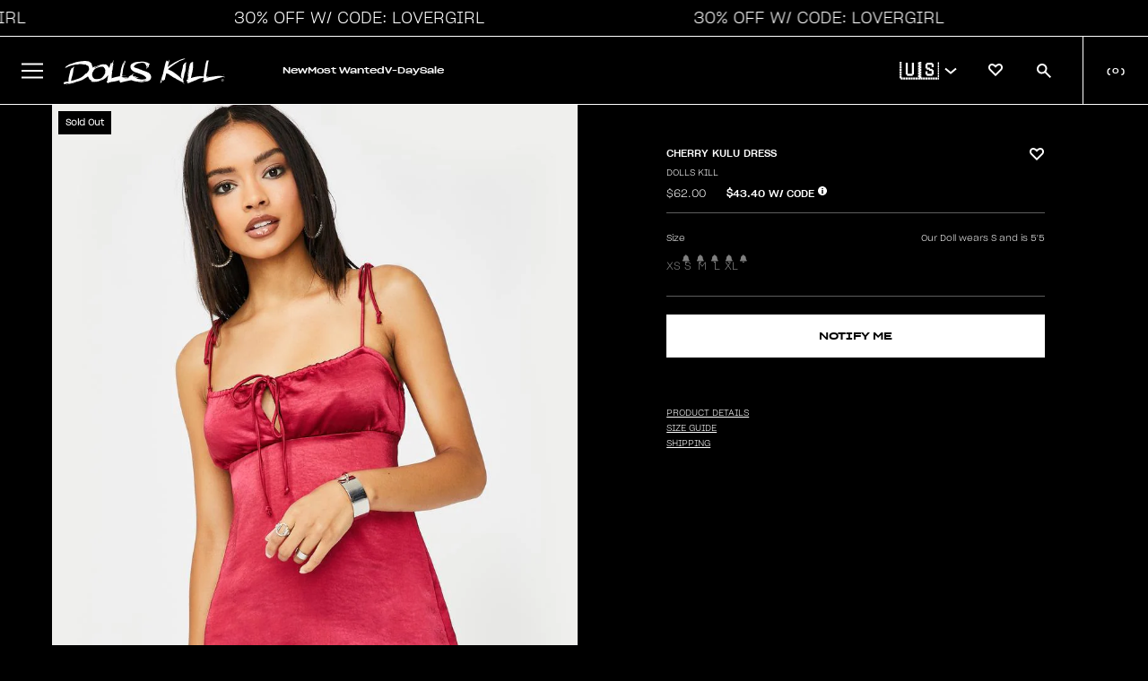

--- FILE ---
content_type: text/css
request_url: https://cdn-widgetsrepository.yotpo.com/brandkit/custom-fonts/lnODMAPLYFVxnQfOnxvl05hUO1ftkatsZKssHYSg/yotpo-sgro-25/sharpgroteskmedium25(1)-500.css
body_size: -30
content:
@font-face {
      font-family: 'yotpo-sgro-25';
      font-weight: 500;
      font-display: swap;
      src: url('https://cdn-widgetsrepository.yotpo.com/brandkit/custom-fonts/lnODMAPLYFVxnQfOnxvl05hUO1ftkatsZKssHYSg/yotpo-sgro-25/sharpgroteskmedium25(1).ttf');
    }

--- FILE ---
content_type: text/javascript
request_url: https://www.dollskill.com/cdn/shop/t/1203/assets/section-skinny-banner.js?v=171806653635082982941768590473
body_size: -172
content:
DK.skinnyTimer=function(time,id){var second=1e3,minute=second*60,hour=minute*60,day=hour*24;setInterval(function(){var myDate=new Date,now=myDate.toLocaleString("en-US",{timeZone:"America/Los_Angeles"});if(now=new Date(now).getTime(),distance=time-now,distance<0){$("#promo-container-".concat(id," .skinny-banner-timer")).hide();return}var days=Math.floor(distance/day).toString(),hrs=Math.floor(distance%day/hour).toString(),mins=Math.floor(distance%hour/minute).toString(),rem=Math.floor(distance%minute/second).toString();days.length==1&&(days="0"+days),hrs.length==1&&(hrs="0"+hrs),mins.length==1&&(mins="0"+mins),rem.length==1&&(rem="0"+rem),$(".skinny-banner-days-".concat(id)).text(days),$(".skinny-banner-hours-".concat(id)).text(hrs),$(".skinny-banner-minutes-".concat(id)).text(mins),$(".skinny-banner-seconds-".concat(id)).text(rem)},second)},DK.skinnyRotate=function(time,id){var slideCount=$("#skinny_banner-".concat(id," .skinny-slider .promo-container")).length;$("#skinny_banner-".concat(id)).width("100vw");var marginLeft=slideCount%2==0?"100vw":"0";$("#skinny_banner-".concat(id," .skinny-slider .promo-container")).width("100vw"),$("#skinny_banner-".concat(id," .skinny-slider")).css({width:"100vw"*slideCount,marginLeft:marginLeft}),slideCount>2&&$("#skinny_banner-".concat(id," .skinny-slider .promo-container:last-child")).prependTo("#skinny_banner-".concat(id," .skinny-slider")),setInterval(function(id2){$("#skinny_banner-".concat(id2," .skinny-slider")).animate({left:-$(window).width()},500,function(){$("#skinny_banner-".concat(id2," .skinny-slider .promo-container")).first().appendTo("#skinny_banner-".concat(id2," .skinny-slider")),$("#skinny_banner-".concat(id2," .skinny-slider")).css("left","")})},time,id)};
//# sourceMappingURL=/cdn/shop/t/1203/assets/section-skinny-banner.js.map?v=171806653635082982941768590473


--- FILE ---
content_type: text/javascript
request_url: https://www.dollskill.com/cdn/shop/t/1203/assets/dk-sdk.js?v=179478777899031368261768590371
body_size: 28253
content:
const restrictedProductMessage="Sorry, you can only purchase a maximum of three units of this item.",getDiscountCodeSettings=()=>{const promoCodeSettingsEl=document.querySelector("#promo-code-settings");return promoCodeSettingsEl?JSON.parse(promoCodeSettingsEl?.innerHTML||"null"):{}},DKCurrencyLocaleMap={USD:"en-US",GBP:"en-GB",EUR:"de-DE",CAD:"en-CA",AUD:"en-AU",NZD:"en-NZ",INR:"en-IN",ZAR:"en-ZA",JPY:"ja-JP",CNY:"zh-CN",RUB:"ru-RU",BRL:"pt-BR",MXN:"es-MX",ARS:"es-AR",CHF:"de-CH",SEK:"sv-SE",NOK:"nb-NO",DKK:"da-DK",SGD:"en-SG",MYR:"ms-MY",HKD:"zh-HK",TWD:"zh-TW",KRW:"ko-KR",TRY:"tr-TR",PLN:"pl-PL",THB:"th-TH",IDR:"id-ID",ILS:"he-IL",PHP:"fil-PH",CZK:"cs-CZ",HUF:"hu-HU",AED:"ar-AE",SAR:"ar-SA"},DKi18nPriceFormatter=(price,options)=>{const rate=options?.rate||window.Shopify?.currency?.rate||1,currency=options?.currency||window.Shopify?.currency?.active||"USD",locale=options?.locale||DKCurrencyLocaleMap[currency]||"en-US",priceInMainUnit=price/100,formatValue=options?.formatOnly?priceInMainUnit:priceInMainUnit*rate;return new Intl.NumberFormat(locale,{style:"currency",currency}).format(formatValue)},discountSettings=getDiscountCodeSettings(),calculatePromoPrice=(line_price,tags)=>{if(!discountSettings)return console.error("Discount settings source code not found"),{price:null,text:null};const{active,eligibleTags,region,textBeforePrice,textAfterPrice,percent,showPromoPriceInCart}=discountSettings,isInternational=window.Shopify.country.toLowerCase()!=="us";if(!active||!(region==="international"&&isInternational||region==="domestic"&&!isInternational||region==="global"))return{price:null,text:null};const eligibleTagsSplit=eligibleTags.split(",").map(tag=>tag.trim());if(!tags.some(tag=>eligibleTagsSplit.includes(tag)))return{price:null,text:null};const calculation=line_price*((100-percent)/100),promoPriceText=DKi18nPriceFormatter(calculation,{formatOnly:!0});return{price:calculation,text:`${textBeforePrice} ${showPromoPriceInCart?promoPriceText:""} ${textAfterPrice}`}};let loyalty_product_card_tpl="";const addLoyaltyDataToProductCard=data=>{if(DK?.hasLoyalty)return data;const loyaltySettings=JSON.parse(document.querySelector("[data-loyalty-settings]").innerHTML||"null");if(!loyaltySettings)return console.error("Loyalty settings not found"),data;const{show_in_product_cards,loyalty_region,eligible_product_tags,loyalty_percent_off,loyalty_cash_back,loyalty_product_card_text,stash_text}=loyaltySettings,eligibleTags=eligible_product_tags.split(","),isNotEligible=!data.tags.split(",").some(tag=>eligibleTags.includes(tag.trim())),userCountry=window.Shopify.country.toLowerCase(),isInternational=userCountry!=="us";if(!show_in_product_cards||isNotEligible||!(loyalty_region==="international"&&isInternational||loyalty_region==="domestic"&&!isInternational||loyalty_region==="global"))return data;const productPrice=userCountry==="jp"?parseFloat(data.price):parseFloat(data.price)*100,valueOfPercentage=productPrice*(loyalty_percent_off/100),priceAfterDiscount=productPrice-valueOfPercentage,priceAfterDiscountText=DKi18nPriceFormatter(priceAfterDiscount,{formatOnly:!0}),cashbackCalculation=priceAfterDiscount*(loyalty_cash_back/100),cashbackText=DKi18nPriceFormatter(cashbackCalculation,{formatOnly:!0});data.loyalty_cashback=cashbackText;const loyaltyText=loyalty_product_card_text.replace("|NEW_PRICE|",priceAfterDiscountText).replace("|AMOUNT_CASHBACK|",cashbackText).replace("|STASH_TEXT|",`<span class="loyalty-stash-text tw-font-[med25] tw-font-medium tw-text-[.625rem] tw-inline-block">${stash_text}</span>`);return data.loyalty_html=`
  <span class="tw-text-[.625rem] tw-text-[var(--loyalty-pricing-text-color)] tw-font-[med20] tw-font-medium tw-m-0">${loyaltyText}</span>
  `,data};window.dispatchedEvents=[];var Hogan={};(function(t){function n(t2,n2,e2){var i2;return n2&&typeof n2=="object"&&(n2[t2]!=null?i2=n2[t2]:e2&&n2.get&&typeof n2.get=="function"&&(i2=n2.get(t2))),i2}t.Template=function(t2,n2,e2,i2){t2=t2||{},this.r=t2.code||this.r,this.c=e2,this.options=i2||{},this.text=n2||"",this.partials=t2.partials||{},this.subs=t2.subs||{},this.buf=""},t.Template.prototype={r:function(t2,n2,e2){return""},v:function(t2){return t2=u(t2),o.test(t2)?t2.replace(e,"&amp;").replace(i,"&lt;").replace(r2,"&gt;").replace(s,"&#39;").replace(a,"&quot;"):t2},t:u,render:function(t2,n2,e2){return this.ri([t2],n2||{},e2)},ri:function(t2,n2,e2){return this.r(t2,n2,e2)},ep:function(t2,n2){var e2=this.partials[t2],i2=n2[e2.name];if(e2.instance&&e2.base==i2)return e2.instance;if(typeof i2=="string"){if(!this.c)throw new Error("No compiler available.");i2=this.c.compile(i2,this.options)}if(!i2)return null;if(this.partials[t2].base=i2,e2.subs){n2.stackText||(n2.stackText={});for(key in e2.subs)n2.stackText[key]||(n2.stackText[key]=this.activeSub!==void 0&&n2.stackText[this.activeSub]?n2.stackText[this.activeSub]:this.text);i2=function(t3,n3,e3,i3,r3,s2){function a2(){}function o2(){}var u2;a2.prototype=t3,o2.prototype=t3.subs;var c2=new a2;c2.subs=new o2,c2.subsText={},c2.buf="",i3=i3||{},c2.stackSubs=i3,c2.subsText=s2;for(u2 in n3)i3[u2]||(i3[u2]=n3[u2]);for(u2 in i3)c2.subs[u2]=i3[u2];r3=r3||{},c2.stackPartials=r3;for(u2 in e3)r3[u2]||(r3[u2]=e3[u2]);for(u2 in r3)c2.partials[u2]=r3[u2];return c2}(i2,e2.subs,e2.partials,this.stackSubs,this.stackPartials,n2.stackText)}return this.partials[t2].instance=i2,i2},rp:function(t2,n2,e2,i2){var r3=this.ep(t2,e2);return r3?r3.ri(n2,e2,i2):""},rs:function(t2,n2,e2){var i2=t2[t2.length-1];if(c(i2))for(var r3=0;r3<i2.length;r3++)t2.push(i2[r3]),e2(t2,n2,this),t2.pop();else e2(t2,n2,this)},s:function(t2,n2,e2,i2,r3,s2,a2){var o2;return(!c(t2)||t2.length!==0)&&(typeof t2=="function"&&(t2=this.ms(t2,n2,e2,i2,r3,s2,a2)),o2=!!t2,!i2&&o2&&n2&&n2.push(typeof t2=="object"?t2:n2[n2.length-1]),o2)},d:function(t2,e2,i2,r3){var s2,a2=t2.split("."),o2=this.f(a2[0],e2,i2,r3),u2=this.options.modelGet,l=null;if(t2==="."&&c(e2[e2.length-2]))o2=e2[e2.length-1];else for(var f=1;f<a2.length;f++)(s2=n(a2[f],o2,u2))!=null?(l=o2,o2=s2):o2="";return!(r3&&!o2)&&(r3||typeof o2!="function"||(e2.push(l),o2=this.mv(o2,e2,i2),e2.pop()),o2)},f:function(t2,e2,i2,r3){for(var s2=!1,a2=!1,o2=this.options.modelGet,u2=e2.length-1;u2>=0;u2--)if((s2=n(t2,e2[u2],o2))!=null){a2=!0;break}return a2?(r3||typeof s2!="function"||(s2=this.mv(s2,e2,i2)),s2):!r3&&""},ls:function(t2,n2,e2,i2,r3){var s2=this.options.delimiters;return this.options.delimiters=r3,this.b(this.ct(u(t2.call(n2,i2)),n2,e2)),this.options.delimiters=s2,!1},ct:function(t2,n2,e2){if(this.options.disableLambda)throw new Error("Lambda features disabled.");return this.c.compile(t2,this.options).render(n2,e2)},b:function(t2){this.buf+=t2},fl:function(){var t2=this.buf;return this.buf="",t2},ms:function(t2,n2,e2,i2,r3,s2,a2){var o2,u2=n2[n2.length-1],c2=t2.call(u2);return typeof c2=="function"?!!i2||(o2=this.activeSub&&this.subsText&&this.subsText[this.activeSub]?this.subsText[this.activeSub]:this.text,this.ls(c2,u2,e2,o2.substring(r3,s2),a2)):c2},mv:function(t2,n2,e2){var i2=n2[n2.length-1],r3=t2.call(i2);return typeof r3=="function"?this.ct(u(r3.call(i2)),i2,e2):r3},sub:function(t2,n2,e2,i2){var r3=this.subs[t2];r3&&(this.activeSub=t2,r3(n2,e2,this,i2),this.activeSub=!1)}};var e=/&/g,i=/</g,r2=/>/g,s=/\'/g,a=/\"/g,o=/[&<>\"\']/;function u(t2){return String(t2??"")}var c=Array.isArray||function(t2){return Object.prototype.toString.call(t2)==="[object Array]"}})(typeof exports<"u"?exports:Hogan),function(t){var n=/\S/,e=/\"/g,i=/\n/g,r2=/\r/g,s=/\\/g;function a(t2){t2.n.substr(t2.n.length-1)==="}"&&(t2.n=t2.n.substring(0,t2.n.length-1))}function o(t2){return t2.trim?t2.trim():t2.replace(/^\s*|\s*$/g,"")}function u(t2,n2,e2){if(n2.charAt(e2)!=t2.charAt(0))return!1;for(var i2=1,r3=t2.length;i2<r3;i2++)if(n2.charAt(e2+i2)!=t2.charAt(i2))return!1;return!0}t.tags={"#":1,"^":2,"<":3,$:4,"/":5,"!":6,">":7,"=":8,_v:9,"{":10,"&":11,_t:12},t.scan=function(e2,i2){var r3,s2,c2,l2,f2,h2=e2.length,p2=0,g2=null,v2=null,b2="",d2=[],m2=!1,x=0,w=0,k="{{",y="}}";function T(){b2.length>0&&(d2.push({tag:"_t",text:new String(b2)}),b2="")}function S(e3,i3){if(T(),e3&&function(){for(var e4=!0,i4=w;i4<d2.length;i4++)if(!(e4=t.tags[d2[i4].tag]<t.tags._v||d2[i4].tag=="_t"&&d2[i4].text.match(n)===null))return!1;return e4}())for(var r4,s3=w;s3<d2.length;s3++)d2[s3].text&&((r4=d2[s3+1])&&r4.tag==">"&&(r4.indent=d2[s3].text.toString()),d2.splice(s3,1));else i3||d2.push({tag:`
`});m2=!1,w=d2.length}for(i2&&(i2=i2.split(" "),k=i2[0],y=i2[1]),x=0;x<h2;x++)p2==0?u(k,e2,x)?(--x,T(),p2=1):e2.charAt(x)==`
`?S(m2):b2+=e2.charAt(x):p2==1?(x+=k.length-1,(g2=(v2=t.tags[e2.charAt(x+1)])?e2.charAt(x+1):"_v")=="="?(s2=x,c2="="+y,l2=(r3=e2).indexOf(c2,s2),f2=o(r3.substring(r3.indexOf("=",s2)+1,l2)).split(" "),k=f2[0],y=f2[f2.length-1],x=l2+c2.length-1,p2=0):(v2&&x++,p2=2),m2=x):u(y,e2,x)?(d2.push({tag:g2,n:o(b2),otag:k,ctag:y,i:g2=="/"?m2-k.length:x+y.length}),b2="",x+=y.length-1,p2=0,g2=="{"&&(y=="}}"?x++:a(d2[d2.length-1]))):b2+=e2.charAt(x);return S(m2,!0),d2};var c={_t:!0,"\n":!0,$:!0,"/":!0};function l(t2,n2){for(var e2=0,i2=n2.length;e2<i2;e2++)if(n2[e2].o==t2.n)return t2.tag="#",!0}function f(t2,n2,e2){for(var i2=0,r3=e2.length;i2<r3;i2++)if(e2[i2].c==t2&&e2[i2].o==n2)return!0}function h(t2){var n2=[];for(var e2 in t2.partials)n2.push('"'+g(e2)+'":{name:"'+g(t2.partials[e2].name)+'", '+h(t2.partials[e2])+"}");return"partials: {"+n2.join(",")+"}, subs: "+function(t3){var n3=[];for(var e3 in t3)n3.push('"'+g(e3)+'": function(c,p,t,i) {'+t3[e3]+"}");return"{ "+n3.join(",")+" }"}(t2.subs)}t.stringify=function(n2,e2,i2){return"{code: function (c,p,i) { "+t.wrapMain(n2.code)+" },"+h(n2)+"}"};var p=0;function g(t2){return t2.replace(s,"\\\\").replace(e,'\\"').replace(i,"\\n").replace(r2,"\\r")}function v(t2){return~t2.indexOf(".")?"d":"f"}function b(t2,n2){var e2="<"+(n2.prefix||"")+t2.n+p++;return n2.partials[e2]={name:t2.n,partials:{}},n2.code+='t.b(t.rp("'+g(e2)+'",c,p,"'+(t2.indent||"")+'"));',e2}function d(t2,n2){n2.code+="t.b(t.t(t."+v(t2.n)+'("'+g(t2.n)+'",c,p,0)));'}function m(t2){return"t.b("+t2+");"}t.generate=function(n2,e2,i2){p=0;var r3={code:"",subs:{},partials:{}};return t.walk(n2,r3),i2.asString?this.stringify(r3,e2,i2):this.makeTemplate(r3,e2,i2)},t.wrapMain=function(t2){return'var t=this;t.b(i=i||"");'+t2+"return t.fl();"},t.template=t.Template,t.makeTemplate=function(t2,n2,e2){var i2=this.makePartials(t2);return i2.code=new Function("c","p","i",this.wrapMain(t2.code)),new this.template(i2,n2,this,e2)},t.makePartials=function(t2){var n2,e2={subs:{},partials:t2.partials,name:t2.name};for(n2 in e2.partials)e2.partials[n2]=this.makePartials(e2.partials[n2]);for(n2 in t2.subs)e2.subs[n2]=new Function("c","p","t","i",t2.subs[n2]);return e2},t.codegen={"#":function(n2,e2){e2.code+="if(t.s(t."+v(n2.n)+'("'+g(n2.n)+'",c,p,1),c,p,0,'+n2.i+","+n2.end+',"'+n2.otag+" "+n2.ctag+'")){t.rs(c,p,function(c,p,t){',t.walk(n2.nodes,e2),e2.code+="});c.pop();}"},"^":function(n2,e2){e2.code+="if(!t.s(t."+v(n2.n)+'("'+g(n2.n)+'",c,p,1),c,p,1,0,0,"")){',t.walk(n2.nodes,e2),e2.code+="};"},">":b,"<":function(n2,e2){var i2={partials:{},code:"",subs:{},inPartial:!0};t.walk(n2.nodes,i2);var r3=e2.partials[b(n2,e2)];r3.subs=i2.subs,r3.partials=i2.partials},$:function(n2,e2){var i2={subs:{},code:"",partials:e2.partials,prefix:n2.n};t.walk(n2.nodes,i2),e2.subs[n2.n]=i2.code,e2.inPartial||(e2.code+='t.sub("'+g(n2.n)+'",c,p,i);')},"\n":function(t2,n2){n2.code+=m('"\\n"'+(t2.last?"":" + i"))},_v:function(t2,n2){n2.code+="t.b(t.v(t."+v(t2.n)+'("'+g(t2.n)+'",c,p,0)));'},_t:function(t2,n2){n2.code+=m('"'+g(t2.text)+'"')},"{":d,"&":d},t.walk=function(n2,e2){for(var i2,r3=0,s2=n2.length;r3<s2;r3++)(i2=t.codegen[n2[r3].tag])&&i2(n2[r3],e2);return e2},t.parse=function(n2,e2,i2){return function n3(e3,i3,r3,s2){var a2,o2=[],u2=null,h2=null;for(a2=r3[r3.length-1];e3.length>0;){if(h2=e3.shift(),a2&&a2.tag=="<"&&!(h2.tag in c))throw new Error("Illegal content in < super tag.");if(t.tags[h2.tag]<=t.tags.$||l(h2,s2))r3.push(h2),h2.nodes=n3(e3,h2.tag,r3,s2);else{if(h2.tag=="/"){if(r3.length===0)throw new Error("Closing tag without opener: /"+h2.n);if(u2=r3.pop(),h2.n!=u2.n&&!f(h2.n,u2.n,s2))throw new Error("Nesting error: "+u2.n+" vs. "+h2.n);return u2.end=h2.i,o2}h2.tag==`
`&&(h2.last=e3.length==0||e3[0].tag==`
`)}o2.push(h2)}if(r3.length>0)throw new Error("missing closing tag: "+r3.pop().n);return o2}(n2,0,[],(i2=i2||{}).sectionTags||[])},t.cache={},t.cacheKey=function(t2,n2){return[t2,!!n2.asString,!!n2.disableLambda,n2.delimiters,!!n2.modelGet].join("||")},t.compile=function(n2,e2){e2=e2||{};var i2=t.cacheKey(n2,e2),r3=this.cache[i2];if(r3){var s2=r3.partials;for(var a2 in s2)delete s2[a2].instance;return r3}return r3=this.generate(this.parse(this.scan(n2,e2.delimiters),n2,e2),n2,e2),this.cache[i2]=r3}}(typeof exports<"u"?exports:Hogan),typeof DK>"u"&&(DK={}),DK.clearStore=function(){for(var i in localStorage)typeof i=="string"&&i.substring(0,4)=="_fe_"&&localStorage.removeItem(i)};function formatPrice(price){return(price/100).toFixed(2)}DK.renderRecentlyvieweditems=function(product_id){var uri="/recentlyvieweditems?";uri+="c="+Shopify.currency.active+"|"+Shopify.currency.rate+"|"+Shopify.country,uri+="&r="+DK.get("recently_viewed_product"),uri+="&p="+product_id,DK.api("GET",uri,function(response2){if(response2.data.length>0){for(var i in response2.data){cMatrix[response2.data[i].id]=[];for(var s in response2.data[i].sizes)cMatrix[response2.data[i].id].push({title:response2.data[i].sizes[s].size,id:response2.data[i].sizes[s].variant_id,sku:response2.data[i].sizes[s].sku,quantity:response2.data[i].sizes[s].inventory,parentTags:response2.data[i].tags||""})}var tpl='{{#data}}<product-card data-test-id="product-card" data-id="{{id}}" data-handle="{{handle}}" class="product-card render-recent" data-compare-at-price="{{compare_at_price}}" data-price="{{price}}"{{#meta}} data-preorder="{{meta.products.preorder}}" data-category="{{meta.products.category}}" data-subcategory="{{meta.products.subcategory}}" data-microcategory="{{meta.products.microcategory}}" data-mpid="{{meta.products.parentId}}"{{/meta}}> <div class="card-actions"><div class="card-actions-sale" data-pid="{{id}}"></div><swym-wishlist-btn class="add-to-wishlist-btn tw-absolute tw-right-0" data-wish-action="addToWishlist" data-product-id="{{id}}" data-product-handle="{{handle}}"></swym-wishlist-btn></div><div class="card-content"> <div class="image-holder loading"> <a href="/products/{{handle}}"> <img loading="lazy" fetchpriority="low" data-id="{{id}}" data-card-status=0 data-src="{{image}}" alt="" class="grid-image"> <img src="{{image2}}" alt="" class="grid-image hover" data-quickview-container></a> </div><div class="content-holder"><div style="display:flex;justify-content:space-between;"><p class="product-title"><a href="/products/{{handle}}">{{title}}</a></p><p class="product-price desktop">{{#strike}}<span class="strike">{{compare_at_price_text}}</span>&nbsp; {{/strike}}{{price_text}}</p></div><p class="vendor-name">{{#vendor}}{{vendor}}{{/vendor}}</p><p class="product-price mobile">{{#strike}}<span class="strike">{{compare_at_price_text}}</span>&nbsp; {{/strike}}{{price_text}}</p></div></div></product-card>{{/data}}',H=Hogan.compile(tpl),xhtml=H.render(response2);$("#recentlyvieweditems").html(xhtml),sliceCollection()}else $("#recently-viewed-items").html("")})},DK.sliceCollection=function(obj2,force){typeof force=="number"?slicecount=force:(slicecount=4,$(window).width()<=1215&&(slicecount=4),$(window).width()<=950&&(slicecount=3),$(window).width()<=600&&(slicecount=2)),snapCollection(obj2,"slice",slicecount)},DK.searchTiming=!1,DK.openSearch=function(bool){if(typeof bool=="boolean"&&!bool){$("#search-box-area").hide(),$("#searchoverlay").hide();return}$("#search-box-area").slideDown(),$("#searchoverlay").show();var so=$("#searchinput");so.focus()},DK.subscribeEmail=function(email,location2,x){DK.api("POST","/iterablex/_subscribe",{email,path:window.location.pathname,location:location2},function(r2){typeof x=="function"&&x(r2)})},DK.lightUp=function(count){$("#wishlist-link img").attr("src","https://cdn.shopify.com/s/files/1/0634/6335/8721/files/heart_filled.svg?v=1697670063");var dd="10px";count>=10&&(dd="8px"),count>99&&(dd="2px",count="99+"),$("#wish-count").html(count).css("right",dd).show()},DK.uuid=function(){return("10000000-1000-4000-8000"+-1e11).replace(/[018]/g,c=>(c^crypto.getRandomValues(new Uint8Array(1))[0]&15>>c/4).toString(16))},DK.whoami=function(){var test2=DK.get("whoami");return test2||(test2=DK.uuid(),DK.set("whoami",test2)),test2},DK.isMobile=$(window).width()<=900,DK.shorthand=["xx-small/x-small|xxs/xs","xx-small|xxs","xx-large|xxl","x-small/small|xs/s","x-small|xs","x-large/xx-large|xl/xxl","x-large|xl","us 9 1/2|us 9.5","us 8 1/2|us 8.5","us 7 1/2|us 7.5","us 6 1/2|us 6.5","us 5 1/2|us 5.5","small/medium|s/m","small|s","one size|os","medium/large|m/l","medium|m","large/x-large|l/xl","large|l"],DK.findShortHand=function(input){for(var i in DK.shorthand){var split=DK.shorthand[i].split("|");if(split[0]==input.toLowerCase())return split[1]}return!1},DK.get=function(key2){return key2="_fe_"+key2,test=localStorage.getItem(key2),timeStamp=Math.round(new Date().getTime()/1e3),test!=null?(test=$.parseJSON(test),typeof test?.expiry=="number"&&timeStamp>test.expiry?(localStorage.removeItem(key2),!1):test?.data||""):!1},DK.set=function(key2,val,expiry){key2="_fe_"+key2,obj={},obj.data=val,typeof expiry=="number"&&(obj.expiry=Math.round(new Date().getTime()/1e3)+3600*expiry),obj=JSON.stringify(obj),DK.isLocalStorageFull()&&DK.clearStore(),localStorage.setItem(key2,obj)},DK.email=DK.get("em"),DK.init=function(){DK.mobileNavToggle(),DK.mount()},DK.ntimer=!1,DK.showNavigation=function(bool){typeof DK.ntimer=="number"&&(window.clearTimeout(DK.ntimer),DK.ntimer=!1);var ng=$("#header-expanded");bool?DK.ntimer=window.setTimeout(function(){ng.show()},150):DK.ntimer=window.setTimeout(function(){ng.hide(),$("li.main-links-hovered").removeClass("main-links-hovered")},150)},DK.mobileNavToggle=function(){var burger=$(".mob-menu");burger.length==0?window.setTimeout(function(){DK.mobileNavToggle()},100):(burger.click(function(){$(".mobile-nav-container").addClass("nav-slide"),$(".mobile-back").addClass("hide-opacity"),$(".main-links").show(),DK.modalShadowShow(),$(".mobile-nav-container").append($(".rb-menu")),$(".rb-menu").show(),$("li a").click(function(e){e.stopPropagation()}),$("li").click(function(){var liName=$(this).text();if(liName=liName.split(" <"),liName=liName[0],!$(this).hasClass("col")){$(".sub-group").hide(),$(".main-links").hide(),$(".mobile-nav-container").append($("#header-expanded"));var id=$(this).attr("data-id");$(".sub-group[data-id="+id+"]").show(),$(".sub-group[data-id="+id+"]").hasClass("mobile-title")||$(".sub-group[data-id="+id+"]").prepend('<span class="liName">'+liName+"</span>").addClass("mobile-title"),id==9&&$(".sub-group[data-id="+id+"] .col ul").show(),$("#header-expanded").show(),$(".mobile-back").removeClass("hide-opacity"),$(".rb-menu").hide(),$(".mobile-back").click(function(){$(".sub-group").show(),$(".main-links").show(),$(".sub-group[data-id="+id+"]").hide(),$("#header-expanded").hide(),$(".mobile-back").addClass("hide-opacity"),$(".rb-menu").show()}),$.each($(".sub-group[data-id="+id+"] h3"),function(){if(!$(this).hasClass("mobiled")&&!$(this).hasClass("separate-category-groups")){var html=$(this).html();html+='<span style="float:right;margin-right:20px;"><i class="fa-solid fa-angle-down"></i></span>',$(this).html(html).addClass("mobiled"),$("h3").click(function(e){if(e.stopImmediatePropagation(),!$(this).hasClass("separate-category-groups")){e.preventDefault();var targetgroup=$(this).next("ul");targetgroup.hasClass("opened")?(targetgroup.removeClass("opened").slideUp(),$(".openedh3 i").removeClass("fa-angle-up").addClass("fa-angle-down"),$(this).removeClass("openedh3")):(targetgroup.addClass("opened").slideDown(),$(this).addClass("openedh3"),$(".openedh3 i").removeClass("fa-angle-down").addClass("fa-angle-up"))}})}})}})}),$(".mobile-closer").click(function(){$(".mobile-nav-container").removeClass("nav-slide"),DK.modalShadowHide()}),$("#overlay").click(function(){$(".mobile-nav-container").removeClass("nav-slide"),DK.modalShadowHide()}))},DK.modalShadowShow=function(){$("#overlay").show()},DK.modalShadowHide=function(){$("#overlay").hide(),$("html body").css("overflow",""),DK.darkboxClose(),$(".wbox").hide()},DK.darkboxShow=function(forced){typeof forced>"u"&&$("#darkbox").attr("style",""),DK.modalShadowShow(),$("#darkbox").show();var dbw=$("#darkbox").get()[0].scrollWidth,left=$(window).width()/2-dbw/2;$("#darkbox").css("left",left),$("#darkbox-header-closer").click(function(){DK.modalShadowHide()})},DK.darkboxClose=function(){$("#darkbox").hide()},DK.darkboxContent=function(content,styling){typeof styling=="object"?($.each(styling,function(k,v){$("#darkbox").css(k,v)}),DK.darkboxShow(!0)):DK.darkboxShow(),typeof content=="object"&&($("#darkbox-header-text").html(content.header),$("#darkbox-content").html(content.content)),typeof content=="string"&&$("#darkbox-content").html(content)},DK.api_server="https://xl.dollsmktg.com/api",DK.api=function(method,uri,data,callback){typeof data=="function"&&(callback=data);var pkg={type:method,url:this.api_server+uri,success:function(response2){typeof response2.errors=="object"&&(response2.error_message=response2.errors.join("<br />")),typeof response2.error_message=="string"&&response2.error_message.indexOf("Missing permission")!=-1,callback(response2)}};pkg.headers={},typeof data=="object"&&(method=="POST"||method=="PATCH")&&(pkg.data=JSON.stringify(data)),typeof data=="string"&&(pkg.headers.Accept="json"),$.ajax(pkg)},DK.getQuery=function(name){var match=RegExp("[?&]"+name+"=([^&]*)").exec(window.location.search);return match&&decodeURIComponent(match[1].replace(/\+/g," "))},DK.addToWishlist=function(pid,bool,target){if(DK.customer){var uri="/wishlists/_add";bool||(uri="/wishlists/_remove"),target=$("img",target),typeof DK.qcontext=="boolean"&&!DK.qcontext?DK.qcontext=DK.productData:typeof DK.qcontext!="object"&&(DK.qcontext={}),DK.api("POST",uri,{product_id:pid,email:DK.ident,aid:DK.aid,hm:DK.apiKey,context:DK.qcontext},function(r2){r2.status==1&&(DK.set("wishlist",r2.data),bool?target.addClass("wicon").attr("src","https://cdn.shopify.com/s/files/1/0634/6335/8721/files/heart_filled.svg?v=1697670063"):target.removeClass("wicon").attr("src","https://cdn.shopify.com/s/files/1/0634/6335/8721/files/heart_empty.svg?v=1697670062"))})}},DK.recommendationQuickLoad={},DK.renderRecommendations=function(xid){var uri="/recommendations/rel_"+xid+"?",r2=DK.get("recently_viewed_product");typeof r2=="object"?r2=r2.join(","):r2="",uri+="c="+Shopify.currency.active+"|"+Shopify.currency.rate+"|"+Shopify.country,uri+="&r="+r2,DK.api("GET",uri,function(response2){window.dkProductPageExpectedCarousels=Object.keys(response2).filter(key2=>key2==="data2"||key2==="data3"?response2[key2].length>0:!1).length,DK.getQuery("pwtx")&&DK.set("pwt",!1),DK.getQuery("pwt")&&DK.set("pwt",1);var pwt=DK.get("pwt");if(pwt=!0,pwt){DK.newProdPage=1;const dispatchCarouselEvent=(carouselName="carousel")=>{const event=new CustomEvent("carouselLoaded",{detail:carouselName});window.dispatchedEvents.push(event),window.dispatchEvent(event)};typeof response2.data2=="object"&&response2.data2.length>0&&(DK.writeMatrix(response2.data2),DK.recommendationQuickLoad[xid]=response2.data2,DK.renderCarousel($("#pair-with-items"),{},response2.data2,dispatchCarouselEvent("pair-with-items")),$("#pair-with").show(),$("#pair-with-items").addClass("scroller").addClass("sliding").addClass("slider-pw")),typeof response2.data3=="object"&&response2.data3.length>0&&(DK.writeMatrix(response2.data3),DK.renderCarousel($("#r-viewed-items"),{},response2.data3,dispatchCarouselEvent("recently viewed")),$("#r-viewed").show(),$("#r-viewed-items").addClass("scroller").addClass("sliding").addClass("slider-pw")),typeof response2.data=="object"&&response2.data.length>0&&(DK.writeMatrix(response2.data),DK.renderCarousel($("#recommendations"),{},response2.data),$("#related-items").show(),$("#recommendations").addClass("scroller").addClass("sliding").addClass("slider-pw")),typeof response2.data4=="object"&&response2.data4.length>0&&(DK.writeMatrix(response2.data4),DK.renderCarousel($("#t-viewed-items"),{},response2.data4),$("#t-viewed").show(),$("#t-viewed-items").addClass("scroller").addClass("sliding").addClass("slider-pw"))}else{var tpl='{{#data}}<product-card data-test-id="product-card" data-id="{{id}}" data-handle="{{handle}}" class="product-card render-recs" data-compare-at-price="{{compare_at_price}}" data-price="{{price}}"{{#meta}} data-path="{{meta.products.path}}" data-preorder="{{meta.products.preorder}}" data-category="{{meta.products.category}}" data-subcategory="{{meta.products.subcategory}}" data-microcategory="{{meta.products.microcategory}}" data-mpid="{{meta.products.parentId}}"{{/meta}}> <div class="card-actions"><div class="card-actions-sale" data-pid="{{id}}"></div><swym-wishlist-btn class="add-to-wishlist-btn tw-absolute tw-right-0 tw-p-[11px]" data-wish-action="addToWishlist" data-product-id="{{id}}" data-product-handle="{{handle}}"></swym-wishlist-btn></div><div class="card-content"> <div class="image-holder loading" data-quickview-container> <a href="/products/{{handle}}"> <img loading="lazy" fetchpriority="low" data-id="{{id}}" data-card-status=0 data-src="{{image}}" alt="" class="grid-image" {{#image2}}data-src2="{{image2}}"{{/image2}}> </a></div><div class="content-holder"><div style="display:flex;justify-content:space-between;"><p class="product-title"><a href="/products/{{handle}}">{{title}}</a></p><p class="product-price desktop">{{#strike}}<span class="strike">{{compare_at_price_text}}</span>&nbsp; {{/strike}}{{price_text}}</p></div> <p class="vendor-name">{{#vendor}}{{vendor}}{{/vendor}}</p><p class="product-price mobile">{{#strike}}<span class="strike">{{compare_at_price_text}}</span>&nbsp; {{/strike}}{{price_text}}</p></div></div></product-card>{{/data}}',H=Hogan.compile(tpl);for(var i in response2.data){cMatrix[response2.data[i].id]=[];for(var s in response2.data[i].sizes)cMatrix[response2.data[i].id].push({title:response2.data[i].sizes[s].size,id:response2.data[i].sizes[s].variant_id,sku:response2.data[i].sizes[s].sku,quantity:response2.data[i].sizes[s].inventory,parentTags:response2.data[i].tags||""})}$.each(response2.data,function(k,v){v.image2||(v.image2=v.image)});var xhtml=H.render(response2);$("#recommendations").html(xhtml),$("#related-items").show(),DK.sliceCollection($("#recommendations"));var target=$("#recommendations");$("img[data-src2]",target).mouseover(function(){var src2=$(this).attr("data-src2");$(this).attr("src",src2)}),$("img[data-src2]",target).mouseout(function(){var src=$(this).attr("data-src");$(this).attr("src",src)})}})};var wMatrix={};DK.writeMatrix=function(obj2){for(var i in obj2){var wKey="w"+obj2[i].id;wMatrix[wKey]=[];for(var s in obj2[i].sizes)wMatrix[wKey].push({title:obj2[i].sizes[s].size,id:obj2[i].sizes[s].variant_id,sku:obj2[i].sizes[s].sku,quantity:obj2[i].sizes[s].inventory})}},DK.renderCarousel=function(id,style2,data,callback){typeof style2!="string"&&(style2="collection");const promoPricingTPL=`
    <div class="tw-truncate tw-text-white">
    {{#promo_price_text}}
      <span class="cart-promo-price tw-text-[var(--promo-code-color)] tw-bg-[var(--promo-code-background-color)] tw-w-fit tw-truncate">
        {{promo_price_text}}
      </span>
    {{/promo_price_text}}
    {{^promo_price_text}}
    {{{loyalty_html}}}
    {{/promo_price_text}}
    </div>
  `;var tpl=`
    {{#data}}
    <product-card 
      data-test-id="product-card" 
      data-id="{{id}}" 
      data-mpid="{{meta.products.parentId}}" 
      class="product-card render-car" 
      data-clearance="{{clearance}}" 
      data-compare-at-price="{{compare_at_price}}" 
      data-price="{{price}}" 
      data-handle="{{handle}}">
      <div class="card-actions">
        <div 
          class="card-actions-sale" 
          data-pid="{{id}}">
        </div>
        <swym-wishlist-btn 
          class="add-to-wishlist-btn tw-absolute tw-right-0 tw-p-[11px]" 
          data-wish-action="addToWishlist" 
          data-product-id="{{id}}" 
          data-product-handle="{{handle}}">
        </swym-wishlist-btn>
      </div>
      <div class="card-content">
        <div 
          class="image-holder loading" 
          data-quickview-container> 
          <a href="/products/{{handle}}"> 
            <img 
              loading="lazy" 
              fetchpriority="low" 
              data-id="{{id}}" 
              data-card-status=0 
              data-src="{{image}}" 
              alt="" 
              class="grid-image" 
              data-src2="{{image2}}"/>
          </a>
        </div>
        <div class="content-holder">
          <div class="tw-flex tw-justify-between tw-gap-2">
          <div class="tw-flex tw-flex-col tw-min-w-0">
            <div class="tw-flex">
              <a 
                class="product-title tw-uppercase tw-font-medium tw-font-[med20]" 
                href="/products/{{handle}}">
                {{title}}
              </a>
              <product-swatch-info 
                data-color="" 
                class="tw-hidden">
                <script 
                  data-product-json 
                  data-source="dk" 
                  type="application/json">
                    {{{JSON}}}
                <\/script>
                <div class="tw-flex tw-gap-1">
                  <div data-swatch class="tw-h-[10px] tw-w-[10px] tw-outline tw-outline-white tw-outline-1">
                  </div>
                  <span 
                    data-remaining-colors 
                    class="tw-m-0 tw-text-white tw-text-[10px] tw-relative tw-top-[-2px]">
                  </span>
                </div>
              </product-swatch-info>
            </div>
            <div class="tw-flex tw-flex-col sm:tw-flex-row tw-justify-between tw-flex-wrap sm:tw-items-center">
              {{#vendor}}
              <p class="vendor-name tw-mb-1 sm:tw-mb-0">
                {{vendor}}
              </p>
              {{/vendor}}
            </div>
          </div>
            <div class="product-price desktop tw-text-right">
              {{#strike}}
              <span class="strike">
                {{compare_at_price_text}}
              </span>
              {{/strike}}
              <span>
              {{price_text}}
              </span>
              {{#promoPricingIsRight}}
              <span class="tw-block tw-text-right tw-mt-1">
                ${promoPricingTPL}
              </span>
              {{/promoPricingIsRight}}
            </div>
          </div>
          <div class="tw-flex tw-flex-col  tw-justify-between tw-flex-wrap">
          <p class="product-price mobile">
            {{#strike}}
              <span class="strike">
                {{compare_at_price_text}}
              </span>&nbsp; 
            {{/strike}}
            {{price_text}}
          </p>
          <p 
            class="collection-card-promo-price mobile" 
            data-tags="{{tags}}" 
            data-currency="{{currency}}" 
            data-price="{{price}}">
          </p>
        </div>
        </div>
        <div
          {{#promoPricingIsRight}}
          class="md:tw-hidden" 
          {{/promoPricingIsRight}}
          style="padding-left: 6px">
        ${promoPricingTPL}
        </div>
      </div>
    </product-card>
    {{/data}}
  `,H=Hogan.compile(tpl);if(typeof data!="object"){var uri;style2=="collection"?uri="/carousels/"+id:style2=="related"&&(uri="/recommendations/"+id),uri+="?c="+Shopify.currency.active+"|"+Shopify.currency.rate+"|"+Shopify.country,DK.api("GET",uri,function(response2){DK.renderCarousel(id,style2,response2.data)});return}else{var target=!1,sliderTarget=!1;typeof id=="object"?(id.attr("data-carousel-id",999),target=id,targetSlider="#"+target.attr("id")):(target=$("div[data-carousel-id="+id+"]"),targetSlider="div[data-carousel-id='"+id+"']"),response={},response.data=data;for(var i in response.data){response.data[i].vendor.substring(0,2).toLowerCase()=="x_"&&(response.data[i].vendor=""),response.data[i].strike=!1,typeof response.data[i].price=="number"&&(response.data[i].price_text=DKi18nPriceFormatter(response.data[i].price*100,{formatOnly:!0}),response.data[i].price=response.data[i].price.toFixed(2)),typeof response.data[i].compare_at_price=="number"&&(response.data[i].compare_at_price_text=DKi18nPriceFormatter(response.data[i].compare_at_price*100,{formatOnly:!0}),response.data[i].compare_at_price=response.data[i].compare_at_price.toFixed(2)),parseFloat(response.data[i].price)<parseFloat(response.data[i].compare_at_price)&&(response.data[i].strike=!0),cMatrix[response.data[i].id]=[];for(var s in response.data[i].sizes)cMatrix[response.data[i].id].push({title:response.data[i].sizes[s].size,id:response.data[i].sizes[s].variant_id,sku:response.data[i].sizes[s].sku,quantity:response.data[i].sizes[s].inventory,clearance:response.data[i].clearance,parentTags:response.data[i].tags||""});typeof response.data[i].images=="object"&&(response.data[i].image=response.data[i].images[0].src,typeof response.data[i].images[1]=="object"&&(response.data[i].image2=response.data[i].images[1].src));const productPriceCents=window.Shopify.country.toLowerCase()==="jp"?parseFloat(response.data[i].price):parseFloat(response.data[i].price)*100,promoPricingData=calculatePromoPrice(productPriceCents,response.data[i].tags.split(",").map(tag=>tag.trim()));response.data[i].promo_price_text=promoPricingData.text?.trim(),response.data[i]=addLoyaltyDataToProductCard(response.data[i]),response.data[i].JSON=JSON.stringify(data[i])}const discountSettings2=getDiscountCodeSettings();response.promoPricingIsRight=discountSettings2?.productCardPosition==="right";var html=H.render(response);if(target.html(html),style2=="cart")snapCollection(target,"mslice",2.5);else{var slicer=!1;$(window).width()<=500&&(slicer=2.25),$(window).width()>500&&(slicer=3.25),$(window).width()>=1e3&&(slicer=4.25),$(window).width()>=1300&&(slicer=5.25),$(window).width()>=1600&&(slicer=6.25),snapCollection(target,"slice",slicer)}$("img[data-src2]",target).mouseover(function(){var src2=$(this).attr("data-src2");$(this).attr("src",src2)}),$("img[data-src2]",target).mouseout(function(){var src=$(this).attr("data-src");$(this).attr("src",src)}),setupSlide(targetSlider),typeof callback=="function"&&callback()}},DK.renderCarousel2=function(id,etag){typeof style!="string"&&(style="collection");var tpl='{{#data}}<product-card data-test-id="product-card" data-id="{{id}}" data-handle="{{handle}}" class="product-card render-car-2" data-clearance="{{clearance}}" data-compare-at-price="{{compare_at_price}}" data-price="{{price}}"> <div class="card-actions"><div class="card-actions-sale" data-pid="{{id}}"></div><swym-wishlist-btn class="add-to-wishlist-btn tw-absolute tw-right-0" data-wish-action="addToWishlist" data-product-id="{{id}}" data-product-handle="{{handle}}"></swym-wishlist-btn></div><div class="card-content"> <div class="image-holder loading" data-quickview-container> <a href="/products/{{handle}}"> <img loading="lazy" fetchpriority="low" data-id="{{id}}" data-card-status=0 data-src="{{image}}" alt="" class="grid-image" data-src2="{{image2}}"></a> </div><div class="content-holder"><div style="display:flex;justify-content:space-between;"><p class="product-title"><a href="/products/{{handle}}">{{title}}</a></p><p class="product-price desktop">{{#strike}}<span class="strike">{{compare_at_price_text}}</span>&nbsp; {{/strike}}{{price_text}}</p></div><p class="vendor-name">{{#vendor}}{{vendor}}{{/vendor}}</p><p class="product-price mobile">{{#strike}}<span class="strike">{{compare_at_price_text}}</span>&nbsp; {{/strike}}{{price_text}}</p></div></div></product-card>{{/data}}',H=Hogan.compile(tpl),uri;uri="/carousels/_new?ids="+id,uri+="&c="+Shopify.currency.active+"|"+Shopify.currency.rate+"|"+Shopify.country,DK.api("GET",uri,function(response2){for(var i in response2.data){response2.data[i].vendor.substring(0,2).toLowerCase()=="x_"&&(response2.data[i].vendor=""),response2.data[i].strike=!1,parseFloat(response2.data[i].price)<parseFloat(response2.data[i].compare_at_price)&&(response2.data[i].strike=!0),cMatrix[response2.data[i].id]=[];for(var s in response2.data[i].variants)cMatrix[response2.data[i].id].push({title:response2.data[i].variants[s].size,id:response2.data[i].variants[s].variant_id,sku:response2.data[i].variants[s].sku,quantity:response2.data[i].variants[s].inventory,clearance:response2.data[i].clearance,parentTags:response2.data[i].tags||""});var rolloverFound=!1;for(var image in response2.data[i].images){var imageObject=response2.data[i].images[image];imageObject.alt=="base"?response2.data[i].image=imageObject.src:(rolloverFound||(response2.data[i].alternative=imageObject.src),imageObject.alt=="rollover"&&(response2.data[i].image2=imageObject.src,rolloverFound=!0))}typeof response2.data[i].image2!="string"&&(response2.data[i].image2=response2.data[i].alternative);const productPriceCents=window.Shopify.country.toLowerCase()==="jp"?parseFloat(response2.data[i].price):parseFloat(response2.data[i].price)*100,promoPricingData=calculatePromoPrice(productPriceCents,response2.data[i].tags.split(",").map(tag=>tag.trim()));response2.data[i].promo_price_text=promoPricingData.text?.trim(),response2.data[i]=addLoyaltyDataToProductCard(response2.data[i])}var html=H.render(response2),cobject=$("div[data-carousel2="+etag+"]");cobject.html(html),DK.isMobile?snapCollection(cobject,"slice",1.7):snapCollection(cobject,"direct",350),$("img[data-src2]",cobject).mouseover(function(){var src2=$(this).attr("data-src2");$(this).attr("src",src2)}),$("img[data-src2]",cobject).mouseout(function(){var src=$(this).attr("data-src");$(this).attr("src",src)}),setupSlide("div[data-carousel2='"+etag+"']"),$(window).on("resize",function(){setupSlide("div[data-carousel2='"+etag+"']")})})},$(window).scroll(function(){typeof lazyLoad=="function"&&lazyLoad()}),DK.mountResponse=!1,DK.mount=function(){if($(".mountTo").length>0){var preview=DK.getQuery("_xpreview"),fetch2,mta=window.location.pathname;preview?(fetch2="/pages/"+preview,$("body").append('<div style="z-index: 99999; position: fixed; top: 20px; right: 20px; display: inline; width: 400px; text-align: center; background-color: yellow; padding: 10px;">In-Preview Mode</div>')):fetch2="/pages/_active?market="+Shopify.country+"&mount="+mta,DK.api("GET",fetch2,function(response2){if(preview){var myPackage={};myPackage.data=[],response2.data.bypass=!0,myPackage.data.push(response2.data)}else var myPackage=response2;response2.status==1&&(DK.mountResponse=myPackage,DK.renderMount(myPackage),window.location.href=="https://www.dollskill.com/"&&$.each($(".hrow"),function(k,v){$(window).width()>1e3&&(k==2||k==3,k==2||k==3),$(window).width()<=1e3&&(k==1||k==2)}))})}},$(window).resize(function(){DK.mountResponse}),DK.renderMount=function(response2){var pd=response2.data,outHtml="",isCarouselSilder=!1,carouselSliderData={};$.each(response2.data,function(k,pd2){($(window).width()<=600&&pd2.is_mobile==!0||$(window).width()>600&&pd2.is_mobile==!1||typeof pd2.bypass=="boolean")&&$.each(pd2.pagedata,function(bk,block){if(block.type=="image"){var marginHtml='style="';typeof block.margintop<"u"&&block.margintop&&(marginHtml+="margin-top: "+block.margintop+" !important;"),typeof block.marginbottom<"u"&&block.marginbottom&&(marginHtml+="margin-bottom: "+block.marginbottom+" !important;"),marginHtml+='"',outHtml+='<div data-tag="'+block.etag+'" class="image-block hrow" '+marginHtml+">",block.link&&(outHtml+='<a data-link-track="'+block.src+'" href="'+block.link+'">'),outHtml+='<img src="'+block.src+'">',block.link&&(outHtml+="</a>"),outHtml+="</div>"}if(block.type=="image3x"||block.type=="image2x"||block.type=="image4x"){var marginHtml='style="';if(typeof block.margintop<"u"&&block.margintop&&(marginHtml+="margin-top: "+block.margintop+" !important;"),typeof block.marginbottom<"u"&&block.marginbottom&&(marginHtml+="margin-bottom: "+block.marginbottom+" !important;"),marginHtml+='"',outHtml+='<div data-tag="'+block.etag+'" class="hrow '+block.type+'" '+marginHtml+">",block.type=="image4x")for(var i in block.carousel)bcdata=block.carousel[i],outHtml+='<div class="image" style="width: 25%; float: left;">',bcdata.link&&(outHtml+='<a data-link-track="'+bcdata.src+'" href="'+bcdata.link+'">'),outHtml+='<img src="'+bcdata.src+'">',bcdata.link&&(outHtml+="</a>"),outHtml+='<div style="clear: both"></div></div>';else{var countUp=block.type=="image3x"?3:2;for(i=1;i<=countUp;i++)outHtml+='<div class="image">',block["link"+i]&&(outHtml+='<a data-link-track="'+block["image"+i]+'" href="'+block["link"+i]+'">'),outHtml+='<img src="'+block["image"+i]+'">',block["link"+i]&&(outHtml+="</a>"),outHtml+="</div>"}outHtml+="</div>"}if(block.type=="grid"&&(outHtml+='<div class="hrow slider"><div class="scroller sliding slider.'+block.shopify_cid+'" data-carousel-id="'+block.shopify_cid+'"></div></div>'),block.type=="grid2"){var implodes=[];for(var bsi in block.strategy)implodes.push(block.strategy[bsi].shopify_id);var implodedIds=implodes.join(",");outHtml+='<div class="hrow slider"><div class="scroller sliding slider.'+block.etag+'" data-carousel2="'+block.etag+'" data-carousel2-ids="'+implodedIds+'"></div></div>'}if(block.type=="carousel"){var ctest=!1;if($(window).width()>600&&(ctest=!0),ctest){var carouselData=block.carousel;if(pd2.id==348)var factor=4.3;else factor=parseFloat(block.factor);var ewidth=$("#MainContent").width()/factor;for(outHtml+='<div class="hrow slider"><div class="scroller sliding slider.'+block.etag+'" data-ih-carousel="'+block.etag+'">',i=0;i<carouselData.length;i++){var carouselImg=carouselData[i];outHtml+='<div class="image" style="width: '+ewidth+'px; margin-right: 10px; float: none; display: inline-block;"><a data-link-track="'+carouselImg.src+'" href="'+carouselImg.link+'"><img style="width: 100%" data-tag="'+carouselImg.etag+'" src="'+carouselImg.src+'"></a></div>'}outHtml+="</div></div>"}else{isCarouselSilder=!0,carouselSliderData.factor=block.factor!=""?block.factor:3,carouselSliderData.mright=block.mright!=""?block.mright:0,carouselSliderData.mbottom=block.mbottom!=""?block.mbottom:0;var carouselData=block.carousel;for(outHtml+='<div data-tag="'+block.etag+'" class="center-carousel-slider '+block.type+'" style="margin-bottom: '+carouselSliderData.mbottom+'px">',i=0;i<carouselData.length;i++){var carouselImg=carouselData[i];outHtml+='<div class="image"><a data-link-track="'+carouselImg.src+'" href="'+carouselImg.link+'"><img data-tag="'+carouselImg.etag+'" src="'+carouselImg.src+'"></a></div>'}outHtml+="</div>",outHtml+="<style> .center-carousel-slider .slick-slide{margin-right: "+carouselSliderData.mright+"px; align-items: center;justify-content: center;}.slick-slide img{width:100%}</style>"}}})}),$(".mountTo").html(outHtml),isCarouselSilder&&$(".center-carousel-slider").slick({centerMode:!0,centerPadding:"60px",slidesToShow:carouselSliderData.factor,draggable:!0,autoplay:!0,autoplaySpeed:4e3,arrows:!1,pauseOnFocus:!0,pauseOnHover:!0,swipe:!0,swipeToSlide:!0,responsive:[{breakpoint:768,settings:{arrows:!1,centerMode:!0,centerPadding:"40px",slidesToShow:carouselSliderData.factor,autoplay:!0,autoplaySpeed:4e3,pauseOnFocus:!1,pauseOnHover:!1}},{breakpoint:480,settings:{arrows:!1,centerMode:!0,centerPadding:"40px",slidesToShow:1,autoplay:!0,autoplaySpeed:4e3,pauseOnFocus:!1,pauseOnHover:!1}}]}),$("div[data-ih-carousel").each(function(){var ihid=$(this).attr("data-ih-carousel");setupSlide("div[data-ih-carousel='"+ihid+"']"),DK.scheck(ihid),window.setTimeout(function(){DK.cycle(ihid)},4e3)}),$("div[data-carousel-id]").each(function(){DK.renderCarousel($(this).attr("data-carousel-id"))}),$("div[data-carousel2-ids]").each(function(){DK.renderCarousel2($(this).attr("data-carousel2-ids"),$(this).attr("data-carousel2"))}),$("a[data-link-track]").click(function(){var mt=$(this).attr("data-link-track"),href=window.location.pathname;return DK.set("lpClick",{i:mt,p:href}),!0})},DK.scheck=function(id){var obj2=$("div[data-ih-carousel="+id+"]"),cycleKey="timeout"+id;obj2.mouseenter(function(){typeof DK[cycleKey]=="number"&&window.clearTimeout(DK[cycleKey])})},DK.cycle=function(id){var cycleKey="timeout"+id,obj2=$("div[data-ih-carousel="+id+"]"),step=obj2.attr("step");step||(step=0,obj2.attr("step",step)),next=parseInt(step)+1;var w=$(".image",obj2).width()+10,sl=w*next,maxScroll=obj2[0].scrollWidth-obj2[0].clientWidth+$(".image",obj2).length*30;sl>maxScroll?(sl=0,speed=900,next=0):speed=500,obj2.animate({scrollLeft:sl},speed),obj2.attr("step",next),DK[cycleKey]=window.setTimeout(function(){DK.cycle(id)},4e3)};const loyaltySetup=async cart=>{let cartCopy={...cart};const loyalty_settings_element=document.querySelector("[data-loyalty-settings]"),loyalty_settings=loyalty_settings_element&&JSON.parse(loyalty_settings_element?.textContent);let combined_discount=0,combined_cashback=0,active_in_current_country=!1;loyalty_settings&&(Shopify.country=="US"&&loyalty_settings.loyalty_region=="domestic"||Shopify.country!=="US"&&loyalty_settings.loyalty_region=="international"||loyalty_settings.loyalty_region=="global")&&(active_in_current_country=!0);let{loyalty_pricing_cart,eligible_product_tags,stash_text_background_color,loyalty_pricing_text_color,loyalty_pricing_bg_color,loyalty_dollars_off,loyalty_percent_off,loyalty_cash_back,loyalty_product,loyalty_mini_cart_promo_title,loyalty_mini_cart_promo_value_prop,loyalty_mini_cart_disclaimer_text,loyalty_mini_cart_disclaimer_link,loyalty_mini_cart_disclaimer_link_text,loyalty_product_selling_plan_id,loyalty_product_tags,show_loyalty_discount,show_loyalty_subtotal,show_loyalty_total,loyalty_discount_type}=loyalty_settings;return loyalty_pricing_cart&&active_in_current_country?cartCopy?.items?.every(item2=>item2.tags)?(DK.customer&&DK.stashCash!==0&&(cartCopy.stash_cash=DKi18nPriceFormatter(DK.stashCash*100)),cartCopy.loyalty_product_in_cart=!1,cartCopy.eligible_loyalty_products=cartCopy.items.some(item2=>eligible_product_tags.split(",").some(tag=>item2.tags.includes(tag))),loyalty_product&&(cartCopy.stash_text_background_color=stash_text_background_color,cartCopy.loyalty_product=loyalty_product,cartCopy.loyalty_product_tags=loyalty_product_tags,cartCopy.loyalty_product_selling_plan_id=loyalty_product_selling_plan_id,cartCopy.loyalty_mini_cart_promo_title=loyalty_mini_cart_promo_title.replace("Stash",`<span class=' tw-text-white' style='font-family: med25; padding: 4px 8px;letter-spacing: -1.6px; background-color: ${stash_text_background_color}; '>Stash</span>`),cartCopy.loyalty_mini_cart_promo_value_prop=loyalty_mini_cart_promo_value_prop.replace(/<[^>]*>/g,",").split(",").map(item2=>{let result=item2.trim(),firstReplaced=!1;return result=result.replace(/--/g,(match,offset)=>firstReplaced?"</s>":(firstReplaced=!0,"<s>")),result}).filter(item2=>item2.length>0),cartCopy.loyalty_mini_cart_disclaimer_text=loyalty_mini_cart_disclaimer_text,cartCopy.loyalty_mini_cart_disclaimer_link=loyalty_mini_cart_disclaimer_link,cartCopy.loyalty_mini_cart_disclaimer_link_text=loyalty_mini_cart_disclaimer_link_text,cartCopy.loyalty_cash_back=loyalty_cash_back,cartCopy.loyalty_discount_type=loyalty_discount_type,cartCopy.loyalty_discount_amount=loyalty_discount_type=="fixed_amount"?loyalty_dollars_off:loyalty_percent_off,cartCopy.loyalty_show_fixed_discount=loyalty_discount_type=="fixed_amount",cartCopy.loyalty_percent_off=loyalty_percent_off,cartCopy.loyalty_product_in_cart=cartCopy.items.some(item2=>item2.id==loyalty_product),cartCopy.show_loyalty_product_in_cart=!cartCopy.loyalty_product_in_cart,cartCopy.show_loyalty_promo_banner=cartCopy.loyalty_product_in_cart&&cartCopy.items.length===2,cartCopy.show_loyalty_discount=show_loyalty_discount,cartCopy.show_loyalty_subtotal=show_loyalty_subtotal,cartCopy.show_loyalty_total=show_loyalty_total),cartCopy.items.map(item2=>{const loyalty_discount_price=!item2.tags.includes("inveterate-product")&&!item2.tags.includes("inveterate-signup-gift")?item2.final_line_price*((100-loyalty_percent_off)/100):item2.original_line_price,loyalty_discount_amount=item2.discounted_price*item2.quantity-loyalty_discount_price,loyalty_cashback_value=cartCopy.loyalty_product_in_cart||DK.hasLoyalty?item2.discounted_price*item2.quantity*(loyalty_cash_back/100):loyalty_discount_price*(loyalty_cash_back/100);item2.is_not_gift_card=!item2.product_type?.includes("Gift Card"),item2.show_discount_strike_through=item2.original_line_price>item2.final_line_price,item2.discount_strike_through_price_display=DKi18nPriceFormatter(item2.original_line_price,{formatOnly:!0}),loyalty_product&&(item2.loyalty_discount_available=item2.tags.some(tag=>eligible_product_tags.includes(tag))&&!item2.tags.includes("inveterate-product")&&!item2.tags.includes("inveterate-signup-gift"),item2.loyalty_free_gift=(item2.tags.includes("inveterate-signup-gift")||item2.tags.includes("gwp-gift-product"))&&item2.price==0,item2.variant_title=(item2.tags.includes("inveterate-signup-gift")||item2.tags.includes("gwp-gift-product"))&&item2.price==0?"FREE":item2.variant_title,item2.loyalty_discount=DKi18nPriceFormatter(loyalty_discount_price,{formatOnly:!0}),item2.loyalty_cashback=DKi18nPriceFormatter(loyalty_cashback_value,{formatOnly:!0}),item2.loyalty_pricing_text_color=loyalty_pricing_text_color,item2.loyalty_pricing_bg_color=loyalty_pricing_bg_color,item2.display_loyalty_pricing=!1,item2.loyalty_discount_available&&item2.selling_plan_id===0&&!item2.product_type?.includes("Gift Card")&&!item2.product_type?.includes("Insurance")&&(combined_cashback+=loyalty_cashback_value,combined_discount+=loyalty_discount_amount),item2.product_type?.includes("Insurance")&&(cartCopy.original_total_price-=item2.original_line_price,cartCopy.total_price-=item2.original_line_price))}),cartCopy.loyalty_discount_type=="fixed_amount"&&(combined_discount=loyalty_dollars_off),cartCopy.discounted_subtotal=DKi18nPriceFormatter(cartCopy.total_price-combined_discount,{formatOnly:!0}),cartCopy.show_discounted_subtotal=cartCopy.loyalty_discount_type=="percentage",cartCopy.loyalty_discount_amount=formatPrice(combined_discount),cartCopy.loyalty_discount_amount_text=DKi18nPriceFormatter(combined_discount,{formatOnly:!0}),cartCopy.loyalty_cashback_amount=DKi18nPriceFormatter(combined_cashback,{formatOnly:!0}),cartCopy.loyalty_dollars_off=DKi18nPriceFormatter(loyalty_dollars_off,{formatOnly:!0}),cartCopy.loyalty_dollars_off_text=cartCopy.loyalty_dollars_off.split(".")[0],cartCopy.show_loyalty_product_in_cart=!DK.hasLoyalty&&cartCopy.show_loyalty_product_in_cart,cartCopy.loyalty_benefits_available=loyalty_pricing_cart&&combined_cashback!=0&&combined_discount!=0,cartCopy.show_cash_back=combined_cashback!=0&&(DK.hasLoyalty||cartCopy.loyalty_product_in_cart)):cartCopy=await new Promise(resolve=>{DK.getCart(cart2=>{const newCart=loyaltySetup(cart2);resolve(newCart)})}):cartCopy.items.map(item2=>item2.is_not_gift_card=!item2.product_type?.includes("Gift Card")),cartCopy};DK.getCart=function(callback){jQuery.ajax({url:"/cart",headers:{Accept:"*/*"},data:{view:"json"},type:"get",dataType:"json",success:function(x){loyaltySetup(x).then(response2=>{response2.item_count=0;for(var rr in response2.items)response2.items[rr].product_type!="Insurance"&&(response2.item_count+=response2.items[rr].quantity);response2.item_count>0?($("#bag-count").html(response2.item_count).closest("[data-mini-cart-btn]").addClass("not-empty"),response2.item_count>9?$("#bag-count").addClass("dd"):$("#bag-count").removeClass("dd")):$("#bag-count").html(response2.item_count).closest("[data-mini-cart-btn]").removeClass("not-empty"),callback(response2)})}})},DK.addToCart=function(vid2,callback,tags="",lineItemProps={},sellingPlanId=0,parentID=void 0){fetch("/cart.js").then(response2=>response2.ok?response2.json():(console.error("Failed to fetch cart data",response2),null)).then(cart=>{const legacyProcess=()=>{var properties=lineItemProps,csource="pdp";properties._inveterate_subscription||(typeof DK.qcontext=="object"?(csource="qv",typeof DK.qcontext.multiplier=="number"&&(properties._multiplier=DK.qcontext.multiplier),typeof DK.qcontext.op=="string"&&(properties._op=parseFloat(DK.qcontext.op)),typeof DK.qcontext.preorder=="string"&&(properties._preorder=DK.qcontext.preorder),typeof DK.qcontext.microcategory=="string"&&(properties._microcategory=DK.qcontext.microcategory),typeof DK.qcontext.category=="string"&&(properties._category=DK.qcontext.category),typeof DK.qcontext.subcategory=="string"&&(properties._subcategory=DK.qcontext.subcategory),typeof DK.qcontext.clearance=="string"&&(DK.qcontext.clearance=="false"&&(properties._clearance=!1),DK.qcontext.clearance=="true"&&(properties._clearance=!0)),typeof DK.qcontext.pid=="string"?properties._pid=parseInt(DK.qcontext.pid):properties._pid=1):typeof DK.productData=="object"&&((typeof DK.productData.giftcard_id=="string"||typeof DK.productData.giftcard_id=="number")&&(properties._giftcard_id=DK.productData.giftcard_id),typeof DK.productData.preorder=="string"&&(properties._preorder=DK.productData.preorder),typeof DK.productData.clearance=="boolean"&&(properties._clearance=DK.productData.clearance),typeof DK.productData.price=="string"&&(properties._op=parseFloat(DK.productData.price)/100),typeof DK.productData.multiplier=="number"&&(properties._multiplier=DK.productData.multiplier),typeof DK.productData.microcategory=="string"&&(properties._microcategory=DK.productData.microcategory),typeof DK.productData.category=="string"&&(properties._category=DK.productData.category),typeof DK.productData.subcategory=="string"&&(properties._subcategory=DK.productData.subcategory),typeof DK.productData.id=="number"?properties._pid=DK.productData.id:properties._pid=1));const loyaltySettingsEl=document.querySelector("[data-loyalty-settings]"),loyaltySettings=loyaltySettingsEl&&JSON.parse(loyaltySettingsEl?.textContent),promoCodeEl=document.querySelector("#promo-code-settings"),promoCode=promoCodeEl&&JSON.parse(promoCodeEl.innerHTML),gwpCodeEl=document.querySelector("[data-gwp-settings]"),gwpSettings=gwpCodeEl&&JSON.parse(gwpCodeEl.innerHTML),eligibleTagsSplit=promoCode?.eligibleTags.split(",");let discount_eligible=!1;eligibleTagsSplit?.forEach(eligibleTag=>{tags.includes(eligibleTag)&&(discount_eligible=!0)}),properties._discount_eligible=discount_eligible,typeof lineItemProps["_gwp-gift-product-threshold"]>"u"&&gwpSettings?.gwp_trigger_threshold&&gwpSettings?.gwp_product_variant_id==vid2&&(properties["_gwp-gift-product-threshold"]=`${gwpSettings?.gwp_trigger_threshold}`),Object.keys(lineItemProps).forEach(key2=>{(key2==="_source"||key2==="_attribution"||key2==="_widget_id")&&(properties[key2]=lineItemProps[key2])});const rebuyDiscoveryCookies=document.cookie.split("; ").filter(row=>row.startsWith("rebuy_product_id="));if(rebuyDiscoveryCookies.length>0){const rebuyDiscoveryProductIds=rebuyDiscoveryCookies.map(cookie=>cookie.split("=")[1]);typeof parentID<"u"&&typeof properties._source>"u"&&rebuyDiscoveryProductIds.includes(parentID.toString())&&(properties._source="Rebuy",properties._attribution="Product Discovery",properties._widget_id="201877")}const finalSaleTags=new Set(["final_sale","final_sale_item","finalsale"]);(Array.isArray(tags)?tags:tags.split(",")).some(tag=>finalSaleTags.has(tag)||tag.includes("final_sale:boolean:true"))&&(properties._final_sale=!0);let formData={items:[{id:vid2,quantity:1,properties}]};sellingPlanId&&(formData.items[0].selling_plan=sellingPlanId);const isStorePurchase=new URLSearchParams(window.location.search).get("store_purchase")||!1;if(tags.includes("inveterate-product")&&loyaltySettings?.loyalty_gwp_product&&loyaltySettings?.loyalty_gwp_product_available==!0&&isStorePurchase!=="true"&&formData.items.unshift({id:loyaltySettings.loyalty_gwp_product,quantity:1,properties:{}}),gwpSettings?.gwp_enabled&&gwpSettings?.gwp_trigger_type=="tag"&&tags.includes(gwpSettings?.gwp_trigger_tag)&&gwpSettings?.gwp_product_variant_id&&gwpSettings?.gwp_product_available==!0&&formData.items.unshift({id:gwpSettings?.gwp_product_variant_id,quantity:1,properties:{}}),window?.Tapcart&&window.Tapcart.isInitialized===!0){const items=formData.items.map(item2=>{const lineItem2={variantId:item2.id,quantity:item2.quantity,attributes:Object.keys(item2.properties).map(key2=>({key:key2,value:item2.properties[key2]}))};return item2.selling_plan&&(lineItem2.sellingPlanId=item2.selling_plan),lineItem2});async function addToTapcart(){try{await window.Tapcart.actions.addToCart({lineItems:items})}catch(error){console.error(error)}finally{window.Tapcart.actions.openScreen({destination:{type:"internal",url:"/cart"}})}}addToTapcart();return}const lineItem=cart?.items?.find(item2=>item2?.variant_id===vid2);if(lineItem&&lineItem?.key){DK.updateCartByLineKey(lineItem.key,lineItem.quantity+1);return}fetch(window.Shopify.routes.root+"cart/add.js",{method:"POST",headers:{"Content-Type":"application/json"},body:JSON.stringify(formData)}).then(response2=>response2.json()).then(data=>{if(data?.errors){callback(data);return}DK.getCart(function(data2){dataLayer.push({addedItem:data2.items[0]}),dataLayer.push({cartItems:data2}),dataLayer.push({csource}),dataLayer.push({event:"addedToCart"});var Kcart={total_price:data2.total_price/100,$value:data2.total_price/100,total_discount:data2.total_discount,original_total_price:data2.original_total_price/100,items:data2.items};if(typeof item<"u"&&(Kcart=Object.assign(Kcart,item)),typeof _learnq=="object")var _x=_learnq.push(["track","Added to Cart",Kcart]);var ids=[];$.each(data2.items,function(k,v){ids.push(v.product_id)});var dkmarket=DK.get("market"),dkids=DK.get("ids");dkids||(dkids=[]);var callAPI=!1;Shopify.country!=dkmarket&&(callAPI=!0),dkids.join(",")!=ids.join(",")&&(callAPI=!0),callback(data2)})}).catch(error=>{console.error("Error:",error),$.each(localStorage,function(k,v){k.indexOf("_fe")>=0&&localStorage.removeItem(k)})})},{restricted_products}=JSON.parse(document.querySelector("[data-restricted-products]").textContent);if(restricted_products.includes(parentID)){let variantInCartCount=0;if(cart.items.filter(item2=>item2.product_id==parentID).forEach(item2=>{variantInCartCount+=item2.quantity}),variantInCartCount<3){legacyProcess();return}window.DK.renderCart(void 0,void 0,!0);return}else legacyProcess()})},DK.freeship=75,DK.freeshipOvernight=null,DK.isLocalStorageFull=()=>{var totalCharacters=0;for(var key2 in localStorage)if(localStorage.hasOwnProperty(key2)){var keyLength=(localStorage[key2].length+key2.length)*2;totalCharacters+=keyLength}return totalCharacters/1024>4500},DK.renderCart=async function(response2,attempts=1,restrictedProduct=!1){if(typeof response2!="object"){DK.getCart(function(response3){DK.renderCart(response3,void 0,restrictedProduct)});return}const promoCodeSettingsEl=document.querySelector("#promo-code-settings"),discountSettings2=promoCodeSettingsEl?JSON.parse(promoCodeSettingsEl?.innerHTML||"null"):{};var dkmarket=DK.get("xmarket"),dkids=DK.get("xids");dkids||(dkids=[]);var callAPI=!1,ids=[];let flp=0;const responseItems=response2.items;response2.has_promo_items=!1,response2.items_subtotal_promo_price=0;for(const[index,item3]of responseItems.entries()){const{product_id,line_price,tags}=item3;ids.push(product_id),product_id==8732999713025||product_id==7908679155969||product_id==7908679287041||product_id==7920129016065||product_id==7908685906177||product_id==7694550171905||product_id==7924657258753||product_id==7947685724417||product_id==7950321058049?item3.sortX=999:item3.sortX=index,item3.final_line_price=typeof item3.final_line_price=="number"?parseFloat(item3.final_line_price):item3.final_line_price;const productPrice=item3.original_price*item3.quantity;item3.properties.price=DKi18nPriceFormatter(productPrice,{formatOnly:!0});let compare_at_price=0;try{compare_at_price=(await(await fetch(`/products/${item3.handle}.js`)).json()).compare_at_price*item3.quantity}catch(error){attempts===5&&(console.error(`Failed to fetch product data for ${item3.handle} after ${attempts} attempts. Redirecting to fallback cart page`),window.location.href="/cart?fallback=true"),console.error(error),console.error(`Attempt ${attempts} failed to fetch product data for ${item3.handle}. Retrying...`),setTimeout(()=>DK.renderCart(response2,attempts+1),2e3);return}item3.properties.strike=productPrice<compare_at_price,item3.properties.compare_at_price=DKi18nPriceFormatter(compare_at_price,{formatOnly:!0});const{price:promoPrice,text:promoPriceText}=calculatePromoPrice(line_price,tags);if(product_id!=8732999713025){const final_line_price=parseFloat(item3.final_line_price);flp+=final_line_price,response2.has_promo_items=promoPrice?!0:response2.has_promo_items,response2.items_subtotal_promo_price+=promoPrice||final_line_price}const has_active_promo=Object.keys(item3.discount_allocations).filter(key2=>item3?.discount_allocations[key2]?.discount_application?.type?.toLowerCase()=="discount_code").length>0;item3.has_active_promo=has_active_promo,item3.promo_price_text=has_active_promo||!discountSettings2?.showPromoCodeInCart?"":promoPriceText,item3.formatted_final_line_price=DKi18nPriceFormatter(item3.final_line_price,{formatOnly:!0})}if(response2.items_subtotal_promo_price>0){response2.items_subtotal_promo_price=DKi18nPriceFormatter(response2.items_subtotal_promo_price,{formatOnly:!0}),discountSettings2||(console.error("Discount settings source code not found"),response2.active_promo_code="");const{code}=discountSettings2;response2.active_promo_code=code}response2.items_subtotal_price=(flp/100).toFixed(2),response2.items_subtotal_price_text=DKi18nPriceFormatter(flp,{formatOnly:!0});const loyalty_subtotal=parseFloat(response2.items_subtotal_price);response2.items_subtotal_price_before_loyalty=isNaN(loyalty_subtotal)?response2.items_subtotal_price_text:DKi18nPriceFormatter(loyalty_subtotal*100,{formatOnly:!0}),response2.has_promo_items=discountSettings2?.showPromoCodeInCart?response2.items.find(item3=>item3.has_active_promo)?!1:response2.has_promo_items:!1,response2.currency_symbol="$",response2.show_free_ship=!1,(response2.currency=="USD"||response2.currency=="GBP"||response2.currency=="CAD"||response2.currency=="NZD")&&(response2.show_free_ship=!0),response2.currency=="CAD"&&(response2.currency_symbol="CAD$"),response2.currency=="AUD"&&(response2.currency_symbol="A$"),response2.currency=="GBP"&&(response2.currency_symbol="\xA3"),response2.currency=="EUR"&&(response2.currency_symbol="\u20AC"),response2.currency=="NZD"&&(response2.currency_symbol="NZ$"),response2.currency!="USD"&&(response2.currency_symbol=DK.currencyName+" "+DK.currencySymbol),response2.show_categories=!1,parseInt(response2.item_count)==0&&(response2.show_categories=!0),flp==0&&(response2.show_categories=!0);var categories=[];categories=[{name:"Clothing",link:"https://dolls-test.myshopify.com/collections/clothing"},{name:"Shoes",link:"https://dolls-test.myshopify.com/collections/shoes"},{name:"Plus",link:"https://dolls-test.myshopify.com/collections/plus-size-curvy-clothing"},{name:"Home",link:"https://dolls-test.myshopify.com/collections/home"},{name:"Beauty",link:"https://www.dollskill.com/collections/beauty"},{name:"Accessories",link:"https://dolls-test.myshopify.com/collections/accessories"},{name:"Sale",link:"https://dolls-test.myshopify.com/collections/clearance"}],response2.categories=categories;var country="US";Shopify.country=="GB"&&(country="UK",DK.freeship=75),Shopify.country=="CA"&&(country="CA",DK.freeship=100),Shopify.country=="NZ"&&(country="NZ",DK.freeship=200),Shopify.country!="US"&&(DK.freeshipOvernight=null),$.each(response2.items,function(){this.id==43037818716417&&(this.properties.strike=!1)});var activateFreeShip=!0;Shopify.country!="US"&&(activateFreeShip=!1),response2.restrictedProduct=restrictedProduct;var tpl='<style>.cart-items-contiainer {margin-bottom:20px;} .cart-item .product-price.red { font-size: 14px; } .cart-items-wrapper .qatc-options{font-size:12px;white-space: pre-wrap;} .checkout-wrapper{width: 100%; position: sticky; z-index: 999; background-color: white; bottom: 0px; padding-top: 1px;} .cart-items-wrapper .scroller .product-card {margin-right: 8px;} .cart-items-wrapper .card-actions-fav {display: none;} .vshorter { margin-bottom: 45px !important; } .drawer1{display: flex; flex-direction: column;padding: 0; width: 480px;} @media (max-width: 619px){.drawer1{ width: 100vw;}}.cart-card-actions-fav{font-size: 13px;}.cart-item{position: relative; padding: 18px 0; margin: 0 16px; display: flex;}.cart-image{display: inline-block; text-align: center; width: 100px;}.cart-image img{width: 95%;}.cart-content{position: absolute; left: 120px; display: inline-block; width: 72%;}.cart-top-header p.drawer1-header{margin: 0; padding: 0; padding-top: 50px;}.cart-top-header{display: block;}[data-product-type="Gift Cards"] .product-variant{display:none;}.cart-items-wrapper .cart-item--dotted{background-image: linear-gradient(to right, #000 15%, rgba(255,255,255,0) 15%); background-position: bottom; background-size: 9px 2px; background-repeat: repeat-x;}.cart-item:first-child{border-top: 0;}.cart-item:last-child{border-bottom: 2px solid #ededed;}cart-content .vendor-name{color: #a5a5a5; padding: 0; margin: 0; font-size: 11px; font-style: italic;}.cart-content .product-title, .cart-item .cart-content span.product-price-main .product-price{margin: 0; padding: 0; margin-top: 2px; font-size: 10px; font-family: med20;}.cart-content .product-title{white-space: unset; font-family: med20;}.product-variant .product-price,{margin-right: 11px; font-size: 14px;}.strike{text-decoration: line-through;}.cart-content .product-variant{margin: 0; padding: 0; margin-top: 4px; font-size: 12px; margin-bottom: 72px;}.cart-content .product-quantity{margin: 0; padding: 0; margin-top: 5px; font-size: 12px;}.cart-icon-holder{position: absolute; right: 5px; top: 10px; text-align: right;}.cart-actions-heart:hover{cursor: pointer;}.button_remove_item{height: 19px; width: 50px; font-size: 13px; padding: 0; margin: 0; margin-top: 68px; display: inline;}.fa-trash-can{font-size: 15px; margin-top: 6px; font-weight: 400;}.hover{cursor: pointer;}.button_remove_item span{cursor: pointer;}.cart-checkout-button{height: 56px; display: block; background-color: black; color: white; margin: 0px 16px 16px; text-align: center;}.cart-checkout-button:hover{opacity: 0.7;}.cart-checkout-button a{font-size: 20px; font-weight: bold; text-transform: uppercase; text-decoration: none; padding-top: 10px; display: inline-block; color: white; width: 100%; height: 40px;}.cart-checkout-button a:visited, .cart-checkout-button a:hover{color: white;}.cart-checkout-extratext{text-align: center; width: 100%; height: 40px;}.cart-subtotal-wrapper{display: flex; justify-content:space-between; flex-direction: column; padding: 20px 16px 0; font-size: 16px; font-weight: 900;}.cart-subtotal-wrapper .cart-subtotal{float: left; font-size: 10px; }.cart-subtotal-wrapper .cart-subtotal-amount{float: right; font-size: 10px; font-family: light20}.animated-progress{width: 277px; height: 5px; border-radius: 2px; margin: 4px auto; overflow: hidden; position: relative; background-color: #cacaca;}.animated-progress span{height: 100%; display: block; width: 0; color: #ff00a8; line-height: 30px; position: absolute; text-align: end;}.upper-threshold .progress{background-color:#FCF071}.progress{background-color: #ff00a8;}#to-free-ship{font-size:11px;}@media screen and (max-width:600px){.cart-items-wrapper{margin-top:70px;}}.cart-item .cart-image {width: 35%;}@media(max-width: 619px) {.cart-item .cart-image {width: 40%;}}.cart-item .cart-content p.product-title {text-transform: uppercase; font-size: 10px;}.cart-item .cart-content p.product-variant {font-size: 10px; margin-bottom: 23px; text-transform: uppercase; font-family: "light20"; margin-top: 14px;}.cart-item .cart-content span.product-price-main {width: 100%; display: block; float: none !important; text-align: left !important; text-transform: uppercase; font-family: "med20";}.cart-item .cart-content span.product-price-main span.strike {font-size: 10px;}.cart-item .cart-content span.product-price-main span.product-price.red {font-size: 10px; color: #000 !important; padding: 0 !important;}.cart-items-wrapper {border-top: 1px solid #000; flex: 1; display: flex; flex-direction: column; overflow-y: scroll;}.cart-item .cart-image img {width: 100%;}.cart-items-wrapper .cart-subtotal-wrapper {margin-right: 25px; margin-left: 25px; margin-bottom: 0;}.cart-items-wrapper .cart-subtotal-wrapper span.cart-subtotal {margin-left: 0; font-size: 12px;}.cart-items-wrapper .cart-subtotal-wrapper span.cart-subtotal-amount {margin-right: 0; font-family: "light20"; font-size: 12px;}.cart-checkout-button a {font-size: 12px; padding: 0; height: 100%; display: flex; justify-content: center; align-items: center; font-family: "med25"; font-style: normal; font-weight: 500; line-height: normal; text-transform: uppercase;}.checkout-wrapper .cart-checkout-button {display: flex; flex-wrap: wrap; align-items: center;}.cart-quantity-adjuster{margin-bottom: 25px;}.cart-item .cart-content .cart-quantity-adjuster span.toggle-quantity {background-color: transparent !important; padding: 0 !important; font-family: "light20"; font-size: 10px;}.cart-item .cart-content .cart-quantity-adjuster span {border: none !important; font-family: "light20"; font-size: 10px; }.cart-top-header.centered {margin-left: 25px; margin-right: 25px; display: flex; flex-direction: column;}.cart-top-header.centered p.drawer1-header {text-align: left; font-size: 12px; font-family: "med25"; padding-top: 28px;font-weight: normal;}.drawer1.drawer1-open svg.closer {right: 15px; top: 23px !important; left: auto; font-size: 25px;}.cart-top-header.centered span#to-free-ship {margin-top: 8px; display: block; font-size: 12px; font-family: "light20";}@media(max-width: 619px){ .cart-top-header.centered span#to-free-ship { font-size: 10px;}}.cart-top-header.centered .progress-container {margin-top: 5px; margin-bottom: 24px;}.cart-items-wrapper div .cart-item:last-child {border-bottom: none;}.cart-section-bottom {position: sticky;z-index: 999;background-color: white;bottom: 0px;border-top: 1px solid #000;border-top: 1px solid #000;}.cart-item .cart-content p.product-title a{white-space: normal;}.cart-items-wrapper .cart-subtotal-wrapper{margin-right: 15px;margin-left: 15px;padding-top: 20px;}.cart-top-header.centered{margin-left: 15px; margin-right: 15px;}.cart-top-header.centered .progress-container{width: 100%;}.cart-items-wrapper{margin-top: 0;}.cart-item .cart-content {flex: 1;padding-left: 16px; position: initial;}@media(max-width: 619px){.cart-item .cart-content {padding-left: 12px;}}.cart-empty-content{padding: 25px 15px; overflow-y: scroll; text-align: center; font-family: med20;}.category-links{font-family: med25 !important; font-size: 12px; text-transform: uppercase; }@media(max-width: 619px){.cart-checkout-button {width: unset;}}</style><div class="cart-top-header centered"> <p class="drawer1-header"><span class="bag-label">Bag <span class="bag-count">({{item_count}})</span></span></p>{{#show_free_ship}}<p style="padding-top: 0px; padding-bottom: 0px; margin-top: 0px; margin-bottom: 0px;"><span id="to-free-ship"></span></p>';const restrictedProductHTML=`{{#restrictedProduct}}<div style="border: 1px solid black;font-size: 10px;padding-block: 1rem;margin-bottom: 1rem; font-family: 'light20'">${restrictedProductMessage}</div>{{/restrictedProduct}}`;activateFreeShip?DK.freeship&&DK.freeshipOvernight===null?tpl+=`<style>.remove-button{color: #000; font-family: light20; font-size: 10px; font-style: normal; font-weight: 300; line-height: normal; text-decoration-line: underline; text-transform: uppercase; margin-bottom: 26px; display: flex;}.container{margin-top:15px; margin-bottom: 15px; text-align:center;}.progress-container::before{content:"";background:#cacaca;position:absolute;top:50%;left:0;transform:translateY(-50%);height:2px;width:100%;z-index:-1}.progress-container{display:flex;justify-content:space-between;position:relative;margin:0 auto;margin-bottom:30px;max-width:100%;}.progress{background:#000;position:absolute;top:50%;left:0;transform:translateY(-50%);height:4px;width:0%;z-index:-1;transition:0.4s ease;border-radius: 30px;}.circle{background:#cacaca;color:#cacaca;border-radius:50%;height:10px;width:10px;display:flex;align-items:center;justify-content:center;border:3px solid #cacaca;transition:.4s ease}.standardship,.promoship{position:absolute;top:-8px}.standardship{right:0}.standardship-text{position:absolute;top:12px;right:0px;font-size:10px;}.promoship-text{font-size:10px;position:absolute;top:12px;right:25%; transform: translateX(35%);}.promoship{right:0}.circle.active{border-color:#000;background-color:#000;color:#fff}</style><div class="container"><div class="progress-container"><div class="progress" id="progress"></div><div class="circle standardship"></div></div></div>${restrictedProductHTML}</div><div style="clear:both:"></div>`:DK.freeship==75&&DK.freeshipOvernight==100?tpl+=`<style>.remove-button{color: #000; font-family: light20; font-size: 10px; font-style: normal; font-weight: 300; line-height: normal; text-decoration-line: underline; text-transform: uppercase; margin-bottom: 1rem; display: flex;}.container{margin-top:15px; margin-bottom: 15px; text-align:center;}.progress-container::before{content:"";background:#cacaca;position:absolute;top:50%;left:0;transform:translateY(-50%);height:2px;width:100%;z-index:-1}.progress-container{display:flex;justify-content:space-between;position:relative;margin:0 auto;margin-bottom:30px;max-width:100%;}.progress{background:#000;position:absolute;top:50%;left:0;transform:translateY(-50%);height:4px;width:0%;z-index:-1;transition:0.4s ease;border-radius: 30px;}.circle{background:#cacaca;color:#cacaca;border-radius:50%;height:10px;width:10px;display:flex;align-items:center;justify-content:center;border:3px solid #cacaca;transition:.4s ease}.standardship,.promoship{position:absolute;top:-8px}.standardship{right:35%}.standardship-text{position:absolute;top:12px;right:0px;font-size:10px;}.promoship-text{font-size:10px;position:absolute;top:12px;right:35%; transform: translateX(35%);}.promoship{right:0}.circle.active{border-color:#000;background-color:#000;color:#fff}</style><div class="container"><div class="progress-container"><div class="progress" id="progress"></div><div class="circle standardship"></div><div class="circle promoship"></div><div class="promoship-text">FREE STANDARD</div><div class="standardship-text">$5 OVERNIGHT</div></div></div>${restrictedProductHTML}</div><div style="clear:both:"></div>`:DK.freeship==75&&DK.freeshipOvernight==75?tpl+=`<style>.remove-button{color: #000; font-family: light20; font-size: 10px; font-style: normal; font-weight: 300; line-height: normal; text-decoration-line: underline; text-transform: uppercase; margin-bottom: 1rem; display: flex;}.container{margin-top:15px;text-align:center;}.progress-container::before{content:"";background:#cacaca;position:absolute;top:50%;left:0;transform:translateY(-50%);height:2px;width:100%;z-index:-1}.progress-container{display:flex;justify-content:space-between;position:relative;margin:0 auto;margin-bottom:30px;max-width:100%;}.progress{background:#000;position:absolute;top:50%;left:0;transform:translateY(-50%);height:4px;width:0%;z-index:-1;transition:0.4s ease;border-radius: 30px;}.circle{background:#cacaca;color:#cacaca;border-radius:50%;height:10px;width:10px;display:flex;align-items:center;justify-content:center;border:3px solid #cacaca;transition:.4s ease}.standardship,.promoship{position:absolute;top:-8px}.standardship{right:50%}.standardship-text{position:absolute;top:8px;right:0px;font-size:10px;}.promoship-text{font-size:10px;position:absolute;top:8px;right:-14px}.promoship{right:0}.circle.active{border-color:#000;background-color:#000;color:#fff}</style><div class="container"><div class="progress-container"><div class="progress" id="progress"></div><div class="circle promoship"></div><div class="standardship-text"></div></div></div>${restrictedProductHTML}</div><div style="clear:both:"></div>`:DK.freeship==100&&DK.freeshipOvernight==100?tpl+=`<style>.remove-button{color: #000; font-family: light20; font-size: 10px; font-style: normal; font-weight: 300; line-height: normal; text-decoration-line: underline; text-transform: uppercase; margin-bottom: 1rem; display: flex;}.container{margin-top:15px;text-align:center;}.progress-container::before{content:"";background:#cacaca;position:absolute;top:50%;left:0;transform:translateY(-50%);height:2px;width:100%;z-index:-1}.progress-container{display:flex;justify-content:space-between;position:relative;margin:0 auto;margin-bottom:30px;max-width:100%;}.progress{background:#000;position:absolute;top:50%;left:0;transform:translateY(-50%);height:4px;width:0%;z-index:-1;transition:0.4s ease;border-radius: 30px;}.circle{background:#cacaca;color:#cacaca;border-radius:50%;height:10px;width:10px;display:flex;align-items:center;justify-content:center;border:3px solid #cacaca;transition:.4s ease}.standardship,.promoship{position:absolute;top:-8px}.standardship{right:0px}.standardship-text{position:absolute;top:8px;right:0px;font-size:10px;}.promoship-text{font-size:10px;position:absolute;top:8px;right:-14px}.promoship{right:0}.circle.active{border-color:#000;background-color:#000;color:#fff}</style><div class="container"><div class="progress-container"><div class="progress" id="progress"></div><div class="circle standardship"></div><div class="standardship-text"></div></div></div>${restrictedProductHTML}</div><div style="clear:both:"></div>`:DK.freeship==100&&DK.freeshipOvernight==125?tpl+=`<style>.remove-button{color: #000; font-family: light20; font-size: 10px; font-style: normal; font-weight: 300; line-height: normal; text-decoration-line: underline; text-transform: uppercase; margin-bottom: 1rem; display: flex;}.container{margin-top:15px; margin-bottom: 15px; text-align:center;}.progress-container::before{content:"";background:#cacaca;position:absolute;top:50%;left:0;transform:translateY(-50%);height:2px;width:100%;z-index:-1}.progress-container{display:flex;justify-content:space-between;position:relative;margin:0 auto;margin-bottom:30px;max-width:100%;}.progress{background:#000;position:absolute;top:50%;left:0;transform:translateY(-50%);height:4px;width:0%;z-index:-1;transition:0.4s ease;border-radius: 30px;}.circle{background:#cacaca;color:#cacaca;border-radius:50%;height:10px;width:10px;display:flex;align-items:center;justify-content:center;border:3px solid #cacaca;transition:.4s ease}.standardship,.promoship{position:absolute;top:-8px}.standardship{right:20%}.standardship-text{position:absolute;top:12px;right:0px;font-size:10px;}.promoship-text{font-size:10px;position:absolute;top:12px;right:25%; transform: translateX(35%);}.promoship{right:0}.circle.active{border-color:#000;background-color:#000;color:#fff}</style><div class="container"><div class="progress-container"><div class="progress" id="progress"></div><div class="circle standardship"></div><div class="circle promoship"></div><div class="promoship-text">STANDARD</div><div class="standardship-text">OVERNIGHT</div></div></div>${restrictedProductHTML}</div><div style="clear:both:"></div>`:DK.freeship==50&&DK.freeshipOvernight==100?tpl+=`<style>.remove-button{color: #000; font-family: light20; font-size: 10px; font-style: normal; font-weight: 300; line-height: normal; text-decoration-line: underline; text-transform: uppercase; margin-bottom: 1rem; display: flex;}.container{margin-top:15px; margin-bottom: 15px; text-align:center;}.progress-container::before{content:"";background:#cacaca;position:absolute;top:50%;left:0;transform:translateY(-50%);height:2px;width:100%;z-index:-1}.progress-container{display:flex;justify-content:space-between;position:relative;margin:0 auto;margin-bottom:30px;max-width:100%;}.progress{background:#000;position:absolute;top:50%;left:0;transform:translateY(-50%);height:4px;width:0%;z-index:-1;transition:0.4s ease;border-radius: 30px;}.circle{background:#cacaca;color:#cacaca;border-radius:50%;height:10px;width:10px;display:flex;align-items:center;justify-content:center;border:3px solid #cacaca;transition:.4s ease}.standardship,.promoship{position:absolute;top:-8px}.standardship{right:50%}.standardship-text{position:absolute;top:12px;right:0px;font-size:10px;}.promoship-text{font-size:10px;position:absolute;top:12px;right:50%; transform: translateX(35%);}.promoship{right:0}.circle.active{border-color:#000;background-color:#000;color:#fff}</style><div class="container"><div class="progress-container"><div class="progress" id="progress"></div><div class="circle standardship"></div><div class="circle promoship"></div><div class="promoship-text">STANDARD</div><div class="standardship-text">OVERNIGHT</div></div></div>${restrictedProductHTML}</div><div style="clear:both:"></div>`:DK.freeship==50&&DK.freeshipOvernight==75&&(tpl+=`<style>.remove-button{color: #000; font-family: light20; font-size: 10px; font-style: normal; font-weight: 300; line-height: normal; text-decoration-line: underline; text-transform: uppercase; margin-bottom: 1rem; display: flex;}.container{margin-top:15px; margin-bottom: 15px; text-align:center;}.progress-container::before{content:"";background:#cacaca;position:absolute;top:50%;left:0;transform:translateY(-50%);height:2px;width:100%;z-index:-1}.progress-container{display:flex;justify-content:space-between;position:relative;margin:0 auto;margin-bottom:30px;max-width:100%;}.progress{background:#000;position:absolute;top:50%;left:0;transform:translateY(-50%);height:4px;width:0%;z-index:-1;transition:0.4s ease;border-radius: 30px;}.circle{background:#cacaca;color:#cacaca;border-radius:50%;height:10px;width:10px;display:flex;align-items:center;justify-content:center;border:3px solid #cacaca;transition:.4s ease}.standardship,.promoship{position:absolute;top:-8px}.standardship{right:45%}.standardship-text{position:absolute;top:12px;right:0px;font-size:10px;}.promoship-text{font-size:10px;position:absolute;top:12px;right:45%; transform: translateX(35%);}.promoship{right:0}.circle.active{border-color:#000;background-color:#000;color:#fff}</style><div class="container"><div class="progress-container"><div class="progress" id="progress"></div><div class="circle standardship"></div><div class="circle promoship"></div><div class="promoship-text">STANDARD</div><div class="standardship-text">UPGRADED/OVERNIGHT</div></div></div>${restrictedProductHTML}</div><div style="clear:both:"></div>`):tpl+=`<style>.remove-button{color: #000; font-family: light20; font-size: 10px; font-style: normal; font-weight: 300; line-height: normal; text-decoration-line: underline; text-transform: uppercase; margin-bottom: 1rem;display: flex;}.container{margin-top:15px;text-align:center;}.progress-container::before{content:"";background:#cacaca;position:absolute;top:50%;left:0;transform:translateY(-50%);height:2px;width:100%;z-index:-1}.progress-container{display:flex;justify-content:space-between;position:relative;margin:0 auto;margin-bottom:30px;max-width:100%;}.progress{background:#000;position:absolute;top:50%;left:0;transform:translateY(-50%);height:4px;width:0%;z-index:-1;transition:0.4s ease;border-radius: 30px;}.circle{background:#cacaca;color:#cacaca;border-radius:50%;height:10px;width:10px;display:flex;align-items:center;justify-content:center;border:3px solid #cacaca;transition:.4s ease}.standardship,.promoship{position:absolute;top:-8px}.standardship{right:0px}.standardship-text{position:absolute;top:8px;right:-30px}.circle.active{border-color:#000;background-color:#000;color:#fff}</style><div class="container"><div class="progress-container"><div class="progress" id="progress"></div><div class="circle standardship"></div><div class="standardship-text"></div></div></div>${restrictedProductHTML}</div><div style="clear:both:"></div>`,tpl+=`{{/show_free_ship}}
    {{^show_free_ship}}
    <p></p>
    {{/show_free_ship}}
    </div>
    <div class="cart-items-wrapper">
        {{#show_categories}}
        <div class="cart-empty-content">
            <p>YOUR BAG IS EMPTY</p>
            {{#categories}}
            <button onclick="window.location.href='{{link}}'" class="category-links">{{name}}</button>
            <br/>
            {{/categories}}
        </div>
        {{/show_categories}}
        {{^show_categories}}
        <div data-test-id="cart--item__container" class="cart-items-contiainer">
            {{#gwp_valid}}
              <style>
                .gwp-container {
                  display: block;
                  padding: 16px 10%;
                }
                .gwp-container .gwp-content {
                  display: flex;
                  align-items: center;
                  justify-content: flex-start;
                  border: 1px dashed #000;
                  padding: 14px;
                }
                .gwp-container img {
                  width: 116px;
                  height: 138px;
                  object-fit: cover;
                  object-position: 0px -25px;
                }
                .gwp-container p { 
                  font-family: med20;
                  font-size: 12px;
                  font-weight: 500;
                  line-height: 1.2;
                  text-transform: uppercase;
                  margin-bottom: 10px;
                  margin-top: 0px;
                }
                .gwp-container button {
                  border: 1px solid #000;
                  color: #000;
                  width: 110px;
                  height: 32px;
                  font-family: med25 !important; 
                  font-size: 10px;
                  background: #fff;
                }
                .gwp-container button:hover {
                  cursor: pointer;
                  background: #000;
                  color: #fff;
                }
                .gwp-container .gwp-content-text {
                  display: flex;
                  flex-direction: column;
                  align-items: start;
                  justify-content: center;
                  margin-left: 23px;
                }
                .gwp-button {
                  position: relative;
                }
                .gwp-button.loading {
                  pointer-events: none;
                  opacity: 0.7;
                }
                .gwp-button .spinner {
                  display: none;
                  width: 16px;
                  height: 16px;
                  border: 2px solid #000000;
                  border-top: 2px solid transparent;
                  border-radius: 50%;
                  position: absolute;
                  left: 50%;
                  top: 50%;
                  transform: translate(-50%, -50%);
                  animation: spin 1s linear infinite;
                }
                .gwp-button.loading .spinner {
                  display: block;
                }
                .gwp-button.loading span {
                  visibility: hidden;
                }
                @keyframes spin {
                  0% { transform: translate(-50%, -50%) rotate(0deg); }
                  100% { transform: translate(-50%, -50%) rotate(360deg); }
                }
              </style>
              <div class="gwp-container">
                <div class="gwp-content">
                  <img class="gwp-image" src="{{gwp_settings.gwp_product_image}}" alt="Free Gift Product Image"/>
                  <div class="gwp-content-text">
                    <p class="gwp-title">YOU'VE EARNED A FREE GIFT</p>
                    <p class="gwp-product-title">{{gwp_settings.gwp_product_title}}</p>
                    <button 
                      class="gwp-button"
                      onclick="this.classList.add('loading'); DK.addToCart({{gwp_settings.gwp_product_variant_id}}, function(){DK.renderCart(); }, '', {}, null)">
                      <span>ADD</span>
                      <div class="spinner"></div>
                    </button>
                  </div>
                </div>
              </div>
            {{/gwp_valid}}
            {{#items}}
            <div data-test-id="cart--item" data-variant-id="{{ id }}" data-product-type="{{ product_type }}" class="cart-item {{#visible}}cart-item--dotted{{/visible}}">
                <div class="cart-image">
                    {{#loyalty_free_gift}}
                      <img src="{{image}}"/>
                    {{/loyalty_free_gift}}
                    {{^loyalty_free_gift}}
                      <a href="/products/{{handle}}">
                        <img src="{{image}}"/>
                      </a>
                    {{/loyalty_free_gift}}
                </div>
                <div class="cart-content">
                    <p data-test-id="cart--item__title" class="product-title">
                        <span style="overflow: hidden; text-overflow: ellipsis; width: 86%; display: inline-block; white-space: nowrap;">
                        {{#loyalty_free_gift}}
                          {{product_title}}
                        {{/loyalty_free_gift}}
                        {{^loyalty_free_gift}}
                            <a style="text-decoration:none;color:black;" href="/products/{{handle}}">{{product_title}}</a>
                        {{/loyalty_free_gift}}
                        </span>
                    </p>
                    {{#is_not_gift_card}}<p data-test-id="cart--item__variant" class="product-variant" data-vid="{{id}}">{{variant_title}}</p>{{/is_not_gift_card}}
                    <p class="tw-font-[med20] tw-uppercase tw-text-[10px]">{{ selling_plan_allocation.selling_plan.name }}</p>
                    <p class="button_remove_item">
                        {{#loyalty_free_gift}}
                          <span class="tw-flex tw-w-fit tw-font-[light25] tw-font-medium tw-text-[10px]" style="margin-bottom: 30px"></span>
                        {{/loyalty_free_gift}}
                        {{^loyalty_free_gift}}
                          <div class="cart-quantity-adjuster">
                              <span data-test-id="cart--item__inc" style="background-color: #e5e2e2; padding: 5px 10px; cursor: pointer;" class="toggle-quantity" data-id="{{id}}" data-type="remove" data-cart-key="{{ key }}" data-current-qty="{{quantity}}">-</span>
                              <span data-test-id="cart--item__qty" style="border: 1px solid #d9d3d3; padding: 4px 10px;">{{quantity}}</span>
                              <span data-test-id="cart--item__dec" style="background-color: #e5e2e2; padding: 5px 10px; cursor: pointer;" class="toggle-quantity" data-parent-id="{{product_id}}" data-id="{{id}}" data-cart-key="{{ key }}" data-type="add" data-current-qty="{{quantity}}">+</span>
                          </div>
                        {{/loyalty_free_gift}}
                        <div>
                            <a data-test-id="cart--item__remove" class="toggle-quantity hover remove-button" data-type="force-remove" data-quantity="{{quantity}}" data-id="{{id}}" data-cart-key="{{ key }}">REMOVE</a>
                        </div>
                        <span data-test-id="cart--item__price" style="margin-bottom: 8px;" class="product-price-main product-price-main--{{id}}">
                            {{^loyalty_free_gift}}
                              {{#properties.strike}}
                                <span data-test-id="cart--item__compare" class="strike{{#loyalty_product_in_cart}} tw-font-[med20]{{/loyalty_product_in_cart}}">   
                                  {{properties.compare_at_price}}
                                </span>
                              {{/properties.strike}}
                              {{^properties.strike}}
                                {{#show_discount_strike_through}}
                                  <span class="strike{{#loyalty_product_in_cart}} tw-font-[med20]{{/loyalty_product_in_cart}}" style="padding-right: 4px;">   
                                    {{discount_strike_through_price_display}}
                                  </span>
                                {{/show_discount_strike_through}}
                              {{/properties.strike}}
                            {{/loyalty_free_gift}}
                            {{#display_loyalty_pricing}}
                                <span class="{{#loyalty_product_in_cart}}strike tw-font-[med20]{{/loyalty_product_in_cart}} tw-text-[10px] tw-mt-[2px]" {{#properties.strike}}style="margin-left: 4px;"{{/properties.strike}}>
                                  {{properties.price}}
                                </span>
                            {{/display_loyalty_pricing}}
                            {{^display_loyalty_pricing}}
                              <span data-test-id="cart--item__current" class="product-price" style="font-size: 10px; margin-top: 2px;">
                                  {{^loyalty_free_gift}}{{#properties.strike}}&nbsp;&nbsp;{{/properties.strike}}{{/loyalty_free_gift}}{{formatted_final_line_price}}
                              </span>
                            {{/display_loyalty_pricing}}
                        </span>
   
                        {{#display_loyalty_pricing}}
                          <span class="tw-block tw-w-fit tw-font-['med20'] tw-font-medium tw-text-[10px] tw-mb-[15px]" style="color: {{ loyalty_pricing_text_color }}; background-color: {{ loyalty_pricing_bg_color }}">
                          {{#loyalty_product_in_cart}}
                          {{formatted_final_line_price}} &nbsp; {{loyalty_percent_off}}% Off Applied
                          {{/loyalty_product_in_cart}}
                          {{^loyalty_product_in_cart}}
                          or {{ loyalty_discount }} & Earn {{ loyalty_cashback }} w/&nbsp; 
                          <span class="tw-text-white tw-bg-stash-green tw-px-1 tw-font-[med25]">Stash</span>
                          {{/loyalty_product_in_cart}}
                          </span>
                        {{/display_loyalty_pricing}}

                        {{#promo_price_text}}
                          {{^loyalty_free_gift}}
                            <p class="cart-promo-price tw-text-[var(--promo-code-color)] tw-bg-[var(--promo-code-background-color)] tw-w-fit">{{promo_price_text}}</p>
                          {{/loyalty_free_gift}}
                        {{/promo_price_text}}

                        {{^loyalty_free_gift}}
                          {{#discounts}}
                            <p class="tw-w-fit" style="font-family: light20; font-size: 9px; margin-bottom: 4px;">{{title}} (-{{amount}})</p>
                          {{/discounts}}
                        {{/loyalty_free_gift}}
                    </p>
                </div>
            </div>
            {{/items}}
              {{#loyalty_product}}
                {{#show_loyalty_product_in_cart}}
                  <style>
                    .loyalty-details--container {
                      position: relative;
                      padding: 16px;
                    }
                    .loyalty-details--container::before {
                        content: '';
                        background-image: linear-gradient(to right, #000 15%, rgba(255, 255, 255, 0) 15%);
                        background-position: bottom;
                        background-size: 9px 2px;
                        background-repeat: repeat-x;
                        position:absolute;
                        top: 0;
                        left: 16px;
                        right: 16px;
                        height: 1px;
                      }
                      .loyalty-details--container::after {
                        content: '';
                        background-image: linear-gradient(to right, #000 15%, rgba(255, 255, 255, 0) 15%);
                        background-position: bottom;
                        background-size: 9px 2px;
                        background-repeat: repeat-x;
                        position:absolute;
                        bottom: 0;
                        left: 16px;
                        right: 16px;
                        height: 1px;
                      }
                  </style>
                  <div class="loyalty-details--container tw-p-4">
                    <style>
                      .loyalty__cta {
                        cursor: pointer;
                        padding: 10px 26px;
                        transition: background-color 0.3s, color 0.3s;
                        background-color: #fff;
                        border: 0;
                        color: black;
                        width: 105px;
                      }
                      .loyalty__cta:hover {
                        background-color: #2d2d2d;
                        color: #fff;
                      }
                    </style>
                    <div id="loyalty_details">
                      <div class="tw-list-none">
                        <div class="tw-flex tw-justify-between tw-flex-row tw-mb-4">
                          <h1 style="font-size:20px" class="max-md:tw-text-[17px] tw-my-0 tw-text-black tw-font-medium">
                            <span class="tw-flex tw-gap-1 tw-items-center tw-flex-wrap med20">{{{ loyalty_mini_cart_promo_title }}}</span>
                          </h1> 
                          <button 
                            data-loyalty-product="{{loyalty_product}}" 
                            onclick="DK.addToCart({{loyalty_product}}, function(){DK.renderCart()}, '{{loyalty_product_tags}}', {_inveterate_subscription: true}, {{loyalty_product_selling_plan_id}})" 
                            class="loyalty__cta tw-font-[med25] tw-text-[10px] tw-font-medium tw-border-[1px] tw-border-black tw-border-solid">
                              ADD
                          </button>
                        </div>
                      </div>
                      <div class="rte tw-text-black tw-font-[med20] tw-text-[12px] tw-leading-4 tw-h-full tw-overflow-hidden tw-transition-all">
                        <table class="tw-w-full">
                          <tr class="tw-font-[med25] tw-text-[10px] tw-uppercase">
                            <th class="tw-text-left tw-pb-[6px] tw-font-normal">
                              <span class="tw-relative tw-cursor-pointer">
                                Benefits
                              </span>
                            </th>
                            <th class="tw-text-center tw-pb-[2px] tw-font-normal">Member</th>
                            <th class="tw-text-center tw-pb-[2px] tw-font-normal">Non-Member</th>
                          </tr>
                          {{#loyalty_mini_cart_promo_value_prop}}
                            <tr class="tw-font-[med20] tw-text-[12px]" style="line-height: 1.8;">
                              <td class="tw-text-left">{{{.}}}</td>
                              <td class="tw-text-center" style="color: {{stash_text_background_color}}"><i class="fa fa-check"></i></td>
                              <td class="tw-text-center" style="color: #7D7D7D"><i class="fa fa-times" style="color: #7D7D7D"></i></td>
                            </tr>
                          {{/loyalty_mini_cart_promo_value_prop}}
                        </table>
                      </div>
                    </div>
                    <div class="tw-flex tw-flex-row tw-justify-start tw-items-center tw-pt-4 tw-font-[med20]">
                      <span class="tw-text-[9px] tw-text-[#5c5f62]" style="font-family: light20; line-height: 1.6;">
                        {{loyalty_mini_cart_disclaimer_text}} 
                        <a href="{{loyalty_mini_cart_disclaimer_link}}" class="tw-text-[9px]" style="font-family: light20; color: #5c5f62 !important;">{{loyalty_mini_cart_disclaimer_link_text}}</a>
                      </span>
                    </div>
                  </div>
                {{/show_loyalty_product_in_cart}}
              {{/loyalty_product}}
        </div>`;var upsellProductsJSON=typeof $("script[raw-upsell-product-json]").html()<"u"?JSON.parse($("script[raw-upsell-product-json]").html()):"",responseVariantIds=new Set;response2.items.forEach(product=>{responseVariantIds.add(product.variant_id)});var setupSliderCartUpsell=!1;if(upsellProductsJSON.length>0){response2.upsell_products=upsellProductsJSON,response2.upsell_products=response2.upsell_products.filter(product=>product.available?!product.variants.some(variant=>responseVariantIds.has(variant.id)):!1),$.each(response2.upsell_products,function(i,v){response2.upsell_products[i].price=formatPrice(v.price),response2.upsell_products[i].price_text=DKi18nPriceFormatter(v.price*100,{formatOnly:!0}),response2.upsell_products[i].compare_at_price=formatPrice(v.compare_at_price),response2.upsell_products[i].compare_at_price_text=DKi18nPriceFormatter(v.compare_at_price*100,{formatOnly:!0}),response2.upsell_products[i].compare_at_price_max=formatPrice(v.compare_at_price_max),response2.upsell_products[i].compare_at_price_min=formatPrice(v.compare_at_price_min),response2.upsell_products[i].price_max=formatPrice(v.price_max),response2.upsell_products[i].price_min=formatPrice(v.price_min),$.each(v.variants,function(j,variant){response2.upsell_products[i].variants[j].price=formatPrice(variant.price),response2.upsell_products[i].variants[j].price_text=DKi18nPriceFormatter(variant.price*100,{formatOnly:!0}),response2.upsell_products[i].variants[j].compare_at_price=formatPrice(variant.compare_at_price),response2.upsell_products[i].variants[j].compare_at_price_text=DKi18nPriceFormatter(variant.compare_at_price*100,{formatOnly:!0})}),response2.upsell_products[i].strike=!1,parseFloat(response2?.upsell_products?.[i]?.price||0)<parseFloat(response2?.upsell_products?.[i]?.compare_at_price||0)&&(response2.upsell_products[i].strike=!0)});var upsell_title=$("script[upsell-title]").html();response2.upsell_products.length>0&&(tpl+='<div data-test-id="cart--upsells" id="complete-look" style="display: block; background-color: #fff;"> <div class="carousel upsell-carousel"> <div class="carousel-head"style="font-size: 12px; font-weight: bolder; margin-left: 20px;text-transform: uppercase;"></div><div class="upsell-title">'+upsell_title+'</div><div class="hrow slider"><div id="complete-look-items" class="scroller sliding slider-pw" data-carousel-id="889">{{#upsell_products}}{{#available}}<div data-id="{{id}}" data-mpid="{{tags.parentId}}" class="product-card upsell-product-card" data-compare-at-price="{{compare_at_price}}" data-price="{{price}}"><div class="card-actions"><div class="card-actions-sale" data-pid="{{id}}"></div><div class="card-actions-fav" data-pid="{{id}}"></div></div><div class="card-content"><div class="image-holder loading"><a href="/products/{{handle}}"><img data-id="{{id}}" data-card-status="0" data-src="{{featured_image}}" src="{{featured_image}}" alt="" class="grid-image" loading="lazy" fetchpriority="low" data-src2="{{featured_image}}"></a>',tpl+='</div><div class="content-holder mobile-mt6"><div style="display:flex;justify-content:space-between;"><p class="product-title"><a href="/products/{{handle}}">{{title}}</a></p></div><div class="price-container"><p class="product-price">{{price_text}}</p>{{#strike}}<p class="strike">{{compare_at_price_text}}</p>{{/strike}}</div><p class="upsell-promo-price" data-tags="{{tags}}" data-currency="{{currency_symbol}}" data-price="{{price}}"></p></div><button class="upsell-add" data-product-id="{{variants.0.id}}" onclick="DK.addToCart({{variants.0.id}}, function(){DK.renderCart()}, `{{tags}}`)">ADD</button></div></div>{{/available}}{{/upsell_products}}</div></div></div></div></div>',setupSliderCartUpsell=!0)}else tpl+="</div>";DK.openStashDrawer=()=>{const stash_accordion=document.getElementById("join_stash_accordion"),loyalty_chevron=document.getElementById("loyalty_chevron"),info_container=document.querySelector("[data-info-container]");loyalty_chevron.classList.toggle("tw-rotate-180"),stash_accordion.style.maxHeight==="0px"?(stash_accordion.style.maxHeight=stash_accordion.scrollHeight+"px",stash_accordion.style.marginBottom=".75rem"):(stash_accordion.style.maxHeight="0px",stash_accordion.style.marginBottom="0px",info_container.style.maxHeight!=="0px"&&DK.openInfoDrawer())},DK.openInfoDrawer=()=>{const info_container=document.querySelector("[data-info-container]");info_container.style.maxHeight==="0px"?(info_container.style.maxHeight=info_container.scrollHeight+"px",info_container.style.padding="20px 28px"):info_container.style.maxHeight!=="0px"&&(info_container.style.maxHeight="0px",info_container.style.padding="0px 28px")};var hasPurpleDotPreorderItems=!1;for(const item3 of response2.items)if(item3.properties.some(property=>property[0]==="__releaseId")){hasPurpleDotPreorderItems=!0;break}response2.has_purple_dot_preorder_items=hasPurpleDotPreorderItems,tpl+=`<div class="cart-section-bottom {{#show_cash_back}}tw-border-0{{/show_cash_back}} {{#show_loyalty_product_in_cart}} tw-border-0{{/show_loyalty_product_in_cart}}">
      {{#show_cash_back}}
        <div class="stash-cash-container tw-px-4 tw-text-white tw-flex tw-justify-between tw-font-[med20] tw-text-xs tw-items-center">
          <style>
            .stash-cash-container {
              padding-top: 12px;
              padding-bottom: 12px;
              background-color: {{stash_text_background_color}};
            }
          </style>
          <span>Cash Back Earned W/ Stash</span><span>{{loyalty_cashback_amount}}</span>
        </div>
      {{/show_cash_back}}
      <div class="cart-subtotal-wrapper {{^show_cash_back}}tw-border-t-[1px] tw-border-b-0 tw-border-x-0 tw-border-black tw-border-solid{{/show_cash_back}}">
        {{#showSubtotalWithoutCode}}
          <div class="tw-flex tw-justify-between tw-flex-row tw-w-full tw-flex-wrap"> 
              <span class="cart-subtotal tw-font-[med20] tw-font-medium">Subtotal</span>
              <span data-test-id="cart--subtotal" class="cart-subtotal-amount tw-font-[med20] tw-font-medium" data-subtotal_currency="{{currency_symbol}}" data-subtotal_price="{{items_subtotal_price}}" >
                {{items_subtotal_price_text}}
              </span>
          </div>
        {{/showSubtotalWithoutCode}}
        {{#showSubtotalWithCode}}
          {{#has_promo_items}}
            <div id="subtotal-with-promo" class="tw-flex tw-justify-between tw-font-[med20] tw-text-[10px]" data-subtotal"">
              <span class="tw-text-[var(--promo-code-color)] tw-bg-[var(--promo-code-background-color)]">
                Total w/code: {{active_promo_code}}
              </span>
              <span class="tw-mt-[-1px]">
                {{items_subtotal_promo_price}}
              </span>
            </div>
          {{/has_promo_items}}
          {{^has_promo_items}}
            <div class="tw-flex tw-justify-between tw-flex-row tw-w-full tw-flex-wrap"> 
              <span class="cart-subtotal tw-font-[med20] tw-font-medium">Subtotal</span>
              <span class="cart-subtotal-amount tw-font-[med20] tw-font-medium" data-subtotal_currency="{{currency_symbol}}" data-subtotal_price="{{items_subtotal_price}}" >
                {{items_subtotal_price_text}}
              </span>
            </div>
          {{/has_promo_items}}
        {{/showSubtotalWithCode}}
      </div>
      <div id="subtotal-with-promo" data-subtotal""></div>
        <div class="checkout-wrapper">
          <div class="cart-checkout-button">
            <a 
              {{#has_purple_dot_preorder_items}}href="/cart"{{/has_purple_dot_preorder_items}}
              {{^has_purple_dot_preorder_items}}href="/checkout/"{{/has_purple_dot_preorder_items}}
              type="submit" id="checkout" name="checkout" form="cart" data-test-id="cart--checkout">Checkout</a>
          </div>
        </div>
      </div>
    {{/show_categories}}</div>`;var H=Hogan.compile(tpl),adjustedCartCount=0;$.each(response2.items,function(index,item3){item3.product_type!=="Insurance"&&(item3.visible=!0,adjustedCartCount+=item3.quantity)}),response2.item_count=adjustedCartCount;const{showSubtotalWithCode,showSubtotalWithoutCode}=discountSettings2;typeof showSubtotalWithCode<"u"||typeof showSubtotalWithoutCode<"u"?(response2.showSubtotalWithCode=showSubtotalWithCode,response2.showSubtotalWithoutCode=showSubtotalWithoutCode):(response2.showSubtotalWithCode=!1,response2.showSubtotalWithoutCode=!0),response2.items=response2.items.map(item3=>{const discounts=item3.discounts.map((_,index)=>({amount:DKi18nPriceFormatter(item3.discount_allocations[index].amount,{formatOnly:!0}),title:item3.discount_allocations[index].discount_application.title.toUpperCase()}));return{...item3,discounts}});const gwpSettings=JSON.parse(document.querySelector("[data-gwp-settings]").innerHTML);response2.gwp_settings=gwpSettings,response2.gwp_valid=gwpSettings?.gwp_enabled&&gwpSettings?.gwp_trigger_type=="threshold"&&response2.total_price>gwpSettings?.gwp_trigger_threshold*100&&gwpSettings?.gwp_product_variant_id&&gwpSettings?.gwp_product_available==!0&&!response2.items.some(item3=>item3.id==gwpSettings?.gwp_product_variant_id)&&Shopify.country==="US",response2.items=response2.items.sort((a,b)=>a.tags.includes("gwp-gift-product")?-1:1);var html=H.render(response2);$(".drawer1").html(html),(async()=>{const inventory=await Promise.all(response2.items.map(async({product_id,variant_id})=>{const response3=await fetch(`https://xz.dollsmktg.com/api/nprod/${product_id}`);try{const{data}=await response3.json(),variantMatch=data?.sizes?.find(({variant_id:size_id})=>size_id===variant_id);return{inventory:variantMatch?.inventory,variantID:variantMatch?.variant_id}}catch(error){return console.error(error),{inventory:null,variantID:variant_id}}}));document.querySelectorAll(".cart-items-contiainer .cart-item").forEach(element=>{const match=inventory.find(({variantID})=>variantID===Number(element.dataset.variantId))})})(),setupSliderCartUpsell&&$("#complete-look-items").length&&setupSlide("#complete-look-items"),Shopify.country!=="US"&&($("#to-free-ship").hide(),$(".progress-container").hide()),DK.addToCart;var $cartItemLast=$(".cart-item--dotted").last();$cartItemLast.removeClass("cart-item--dotted");for(var rr in response2.items)if(_property=response2.items[rr].properties,typeof _property<"u"&&typeof _property=="object"){if(typeof _property.preorder<"u"&&typeof _property.preorder=="string"){var _myid=response2.items[rr].id,preorderHtml="<p style='font-size: 11px; color: red'>Estimated shipping date: "+_property.preorder+"</p>";$(preorderHtml).insertAfter(".product-variant[data-vid="+_myid+"]"),$(".product-variant[data-vid="+_myid+"]").addClass("vshorter")}if(typeof _property.compare_at_price=="number"&&typeof _property.op=="number"&&_property.compare_at_price>_property.op){var fifty=_property.compare_at_price/2;fifty>=_property.op}}$.each(response2.items,function(k,v){var cartproductPrice=(parseFloat(v.final_price)/100).toFixed(2),cartgetDecimal=cartproductPrice.toString().split(".")[1],vid2=v.variant_id;if(cartgetDecimal=="98"&&$(`[data-variant-id=${vid2}] p[data-final-sale-display]`).length===0){var cartfinalPriceSection="<p style='font-size:10px;display:block;text-transform:uppercase; font-family: light20; margin: 0;' data-final-sale-display>Final Sale</p>";$(cartfinalPriceSection).insertBefore(".product-price-main--"+vid2)}}),$.each(response2.items,function(k,v){let isPreorder=!1,estimatedShipDate;for(const[name,value]of v.properties)name==="Purple Dot Pre-order"&&(isPreorder=!0,estimatedShipDate=value);if(isPreorder){const preorderElement=$("<p style='font-size:10px;display:block;text-transform:uppercase; font-family: med20; margin: 0;' data-pre-order-display>"+estimatedShipDate+"</p>");$(`[data-variant-id="${v.variant_id}"].cart-item .cart-content`).append(preorderElement)}}),filterDrawer(!0),$("#shopping_bag_counter").html(response2.item_count);var bmsm=!1;if(bmsm&&country=="US"){var current=response2.items_subtotal_price,threshold=100;current>=100&&current<200&&(threshold=200),current>=200&&current<300&&(threshold=300),$(".animated-progress span").each(function(k,v){k==0&&$(this).animate({width:current/threshold*100+"%"},1e3)});var tilnext=threshold-current;tilnext=Math.round(tilnext*100)/100,tilnext=parseFloat(tilnext).toFixed(2);var html="";current>=300?html="<br/>Get $100 off your order! Use code: DEALZ100":(current<100&&(html="Add $"+tilnext+" to get $20 w/code DEALZ20"),current>=100&&current<200&&(html="Add $"+tilnext+" to get $50 w/code DEALZ50"),current>=200&&current<300&&(html="Add $"+tilnext+" to get $100 w/code DEALZ100")),$("#to-free-ship").html(html)}else{var onlyStandard=DK.freeshipOvernight===null||DK.freeship==DK.freeshipOvernight;if(activateFreeShip&&onlyStandard){var progresswidth=response2.items_subtotal_price/DK.freeship*100;progresswidth>100&&(progresswidth=100),$("#progress").css("width",progresswidth+"%")}else if(activateFreeShip){var totalwidth=$(".progress-container").width(),subtotalPrice=parseFloat(response2.items_subtotal_price),progresswidth=subtotalPrice/DK.freeshipOvernight*100;progresswidth>100&&(progresswidth=100),$("#progress").css("width",progresswidth+"%")}var leftForStandard=DK.freeship-response2.items_subtotal_price;leftForStandard=Math.round(leftForStandard*100)/100,leftForStandard=parseFloat(leftForStandard).toFixed(2);var leftForOvernight=!1;country=="US"&&(leftForOvernight=DK.freeshipOvernight-response2.items_subtotal_price,leftForOvernight=Math.round(leftForOvernight*100)/100,leftForOvernight=parseFloat(leftForOvernight).toFixed(2));var html="",leftForStandardDisplay=response2.currency_symbol+leftForStandard,leftForOvernightDisplay=response2.currency_symbol+leftForOvernight;switch(!0){case(DK.freeshipOvernight===null&&leftForStandard==DK.freeship):html+=`ADD ${leftForStandardDisplay} FOR <span style="font-family: med20;">FREE STANDARD SHIPPING</span>`;break;case(DK.freeshipOvernight===null&&leftForStandard<=0):html+=`YOU'VE EARNED <span style="font-family: med20;">FREE STANDARD SHIPPING</span>`,$(".standardship").addClass("active").html('<i style="font-size:9px" class="fa fa-check"></i>');break;case(DK.freeshipOvernight===null&&leftForStandard>0):html+=`YOU'RE ${leftForStandardDisplay} AWAY FROM <span style="font-family: med20;">FREE STANDARD SHIPPING</span>`;break;case(leftForStandard<=0&&leftForOvernight<=0):$(".standardship").addClass("active").html('<i style="font-size:9px" class="fa fa-check"></i>'),$(".promoship").addClass("active").html('<i style="font-size:9px" class="fa fa-check"></i>'),html=`YOU'VE EARNED <span style="font-family: med20;">FREE UPGRADED</span> OR <span style='font-family: med20;'>$5 OVERNIGHT</span>`;break;case(leftForStandard<=0&&leftForOvernight>0):$(".standardship").addClass("active").html('<i style="font-size:9px" class="fa fa-check"></i>'),html+=`YOU'RE ${leftForOvernightDisplay} AWAY FROM <span style="font-family: med20;">FREE UPGRADED</span> OR <span style='font-family: med20;'>$5 OVERNIGHT</span>`;break;case(leftForStandard>0&&leftForOvernight>0&&response2.item_count>0):html+=`YOU'RE ${leftForStandardDisplay} AWAY FROM <span style="font-family: med20;">FREE STANDARD</span>`;break;case response2.item_count<=0:html+=`ADD ${leftForStandardDisplay} FOR <span style="font-family: med20;">FREE STANDARD</span>`;break;default:break}$("#to-free-ship").html(html)}$(".toggle-quantity").click(function(){var currentqty=parseInt($(this).attr("data-current-qty")),currentKey=$(this).attr("data-cart-key"),type=$(this).attr("data-type"),parentID=Number($(this).attr("data-parent-id")),newqty=!1;type=="add"&&(newqty=currentqty+1),type=="remove"&&(newqty=currentqty-1),type=="force-remove"&&(newqty=0);const{restricted_products}=JSON.parse(document.querySelector("[data-restricted-products]").textContent);if(newqty>10){var parent=$(this).parent();parent.prepend('<div class="sorry-message">Sorry, you can not add more than 10 of this product</div>'),window.setTimeout(function(){$(".sorry-message").remove()},2500)}else if(restricted_products.includes(parentID)){let variantInCartCount=0;for(const item3 of response2.items)item3.product_id===parentID&&(variantInCartCount+=item3.quantity);if(variantInCartCount>=3){var parent=$(this).parent();parent.prepend(`<div class="sorry-message" style="border: 1px solid black;font-size: 10px;padding: 1rem;margin-bottom: 1rem; font-family: 'light20'">${restrictedProductMessage}</div>`),window.setTimeout(function(){$(".sorry-message").remove()},5e3)}else DK.updateCartByLineKey(currentKey,newqty)}else DK.updateCartByLineKey(currentKey,newqty)}),$("#checkout").click(function(){var envelope={};return envelope.type="event",envelope.name="initiateCheckout",envelope.is_mobile=DK.isMobile,envelope.uid=DK.whoami(),envelope.payload={},DK.api("POST","/track",envelope,function(response3){}),!0}),DK.getQuery("pwt")&&DK.set("pwt",1);var pwt=DK.get("pwt");if(pwt=!1,pwt){var xo=[];for(var item2 in response2.items)typeof response2.items[item2].properties.pid=="number"&&xo.push(response2.items[item2].properties.pid);for(var item2 in response2.items)if(item2==0){GetPID=response2.items[item2].properties.pid;var uri="/recommendations/rel_"+GetPID+"?";uri+="xo="+xo.join(",")+"&c="+Shopify.currency.active+"|"+Shopify.currency.rate+"|"+Shopify.country,DK.api("GET",uri,function(response3){response3.data2.length>0&&(DK.writeMatrix(response3.data2),DK.renderCarousel($("#complete-look-items"),"cart",response3.data2,function(){$("#complete-look").show()}))})}}const cartDrawer=document.querySelector(".drawer1");cartDrawer.dataset.testId="cart--drawer";const closer=cartDrawer.querySelector(".closer");closer.dataset.testId="cart--close"},DK.updateCartByLineKey=function(key2,quantity){var readdGWP=!0;$.ajax({type:"POST",url:window.Shopify.routes.root+"cart/update.js",data:"updates["+key2+"]="+parseInt(quantity),success:function(response2){loyaltySetup(response2).then(x=>{DK.renderCart(),x.item_count=0;for(var rr in x.items)x.items[rr].product_type!="Insurance"&&(x.item_count+=x.items[rr].quantity);if(x.item_count>0){$("#bag-count").html(x.item_count).closest("[data-mini-cart-btn]").addClass("not-empty");var emilygwp=DK.get("freegwp0205");if(emilygwp=!1,emilygwp){var GWPfound=!1,GWPVendorFound=!1;x.item_count>=1&&$.each(x.items,function(){this.id==43692465488129&&(GWPfound=!0),this.vendor=="Dolls Kill x Emily The Strange"&&this.id!=43692465488129&&(GWPVendorFound=!0)}),GWPfound&&x.item_count==1&&(DK.updateCart(43692465488129,0),DK.renderCart()),GWPfound&&x.original_total_price<1&&(DK.updateCart(43692465488129,0),DK.renderCart()),!GWPfound&&x.original_total_price>=1&&readdGWP&&DK.addToCart(43692465488129,function(){DK.renderCart()})}}else $("#bag-count").html(x.item_count).closest("[data-mini-cart-btn]").removeClass("not-empty")})},dataType:"json"})},DK.updateCart=function(vid2,quantity){var readdGWP=!0;vid2==43692465488129&&(quantity>1&&(quantity=1),quantity==0&&(readdGWP=!1)),$.ajax({type:"POST",url:window.Shopify.routes.root+"cart/update.js",data:"updates["+vid2+"]="+parseInt(quantity),success:function(response2){loyaltySetup(response2).then(x=>{DK.renderCart(),x.item_count=0;for(var rr in x.items)x.items[rr].product_type!="Insurance"&&(x.item_count+=x.items[rr].quantity);if(x.item_count>0){$("#bag-count").html(x.item_count).closest("[data-mini-cart-btn]").addClass("not-empty");var emilygwp=DK.get("freegwp0205");if(emilygwp=!1,emilygwp){var GWPfound=!1,GWPVendorFound=!1;x.item_count>=1&&$.each(x.items,function(){this.id==43692465488129&&(GWPfound=!0),this.vendor=="Dolls Kill x Emily The Strange"&&this.id!=43692465488129&&(GWPVendorFound=!0)}),GWPfound&&x.item_count==1&&(DK.get(43692465488129,0),DK.renderCart()),GWPfound&&x.original_total_price<1&&(DK.updateCart(43692465488129,0),DK.renderCart()),!GWPfound&&x.original_total_price>=1&&readdGWP&&DK.addToCart(43692465488129,function(){DK.renderCart()})}}else $("#bag-count").html(x.item_count).closest("[data-mini-cart-btn]").removeClass("not-empty")})},dataType:"json"})},DK.signupForVariant=function(vid2,sku,pid){if(DK.get("oosSignup")){const liquidElementCopy=document.querySelector(".shopify-section #product-out-of-stock-signup-content").cloneNode(!0);liquidElementCopy.classList.remove("tw-hidden"),$(".drawer1").html(liquidElementCopy);var urlRec="/stockrecommendations/"+vid2+"?";urlRec+="c="+Shopify.currency.active,DK.api("GET",urlRec,function(response2){if(response2.data.length>=4)var tplA='{{#data}}<div data-id="{{id}}" class="product-card" data-compare-at-price="{{compare_at_price}}" data-price="{{price}}"{{#meta}} data-preorder="{{meta.products.preorder}}" data-category="{{meta.products.category}}" data-subcategory="{{meta.products.subcategory}}" data-microcategory="{{meta.products.microcategory}}" data-mpid="{{meta.products.parentId}}"{{/meta}}> <div class="card-actions"><div class="card-actions-sale" data-pid="{{id}}"></div></div><div data-test-id="cart--upsells__card" class="card-content"> <div class="image-holder"> <a href="/products/{{handle}}"> <img data-id="{{id}}" data-card-status=0 src="{{image}}" alt="" class="grid-image"> </a> </div><div class="content-holder"><div style="display:flex;justify-content:space-between;"><p class="product-title"><a href="/products/{{handle}}">{{title}}</a></p><p class="product-price desktop">{{#strike}}<span class="strike">{{compare_at_price_text}}</span>&nbsp; {{/strike}}{{price_text}}</p></div><p class="vendor-name">{{#vendor}}{{vendor}}{{/vendor}}</p><p class="product-price mobile">{{#strike}}<span class="strike">{{compare_at_price_text}}</span>&nbsp; {{/strike}}{{price_text}}</p></div></div></div>{{/data}}',H1=Hogan.compile(tplA),htmlA=H1.render(response2);else var htmlA="";htmlB='<style>.pdpOUTOFSTOCK_rec {max-width: 470px; width: 100%;} .pdpOUTOFSTOCK_rec .product-holder {width: 46%; float: left; margin: 2%;} .pdpOUTOFSTOCK_rec .product-holder img {width: 100%} .pdpOUTOFSTOCK_rec .content-holder a {color: black;}</style><div class="pdpOUTOFSTOCK_rec">'+htmlA+"</div>",$("#stock-recommendation").html(htmlB),$(".grid-image",$(".drawer1")).show(),DK.sliceCollection($(".pdpOUTOFSTOCK_rec"),2)})}else{const liquidElementCopy=document.querySelector(".shopify-section #product-out-of-stock-signup-content").cloneNode(!0);liquidElementCopy.classList.remove("tw-hidden"),$(".drawer1").html(liquidElementCopy);const submitButton=liquidElementCopy.querySelector("#oos-signup");submitButton.setAttribute("data-vid",vid2),submitButton.setAttribute("data-sku",sku),submitButton.setAttribute("data-pid",pid)}DK.email&&$("#oos-email").val(DK.email),filterDrawer(!0);var osb=$("#oos-signup"),orig=osb.html();osb.click(function(){var $button=$(this);$("#oos-error").html(""),osb.html("Working...");var checked=$("#opt").prop("checked");(async()=>{try{const klaviyoOptions={method:"POST",headers:{"Content-Type":"application/json",revision:"2024-02-15"},body:JSON.stringify({data:{type:"back-in-stock-subscription",attributes:{channels:["EMAIL"],profile:{data:{type:"profile",attributes:{email:$("#oos-email").val()}}}},relationships:{variant:{data:{type:"catalog-variant",id:`$shopify:::$default:::${$button.attr("data-vid")}`}}}}})},klaviyoResponse=await fetch("https://a.klaviyo.com/client/back-in-stock-subscriptions/?company_id=bFUiBy",klaviyoOptions);if(klaviyoResponse.status!==202){const errorData=await klaviyoResponse.json();console.error("Klaviyo Out Of Stock Error: ",errorData),$("#oos-error").html(errorData?.errors[0]?.detail||"Something went wrong. Contact customer service."),osb.html(orig);return}await new Promise(resolve=>setTimeout(resolve,1e3)),DK.email||DK.set("em",$("#oos-email").val().toLowerCase()),$("#oos-content").html('<i class="fa fa-check"></i> You are in! We will let you know as soon as this product becomes available again')}catch(error){console.error(error),$("#oos-error").html("Something went wrong. Contact customer service."),osb.html(orig);return}})()});const oosDrawer=document.querySelector(".drawer1");oosDrawer.dataset.testId="notify-drawer";const closer=oosDrawer.querySelector(".closer");closer.dataset.testId="notify-drawer--close"},DK.renderQATC=function(element,mode){$(".qatc-options",element).each(function(){var pid=$(this).attr("data-id"),newMatrix=!1;typeof mode=="string"&&mode=="mslice"&&(newMatrix=!0),(typeof DK.newProdPage=="number"||newMatrix)&&(cMatrix[pid]=wMatrix["w"+pid]);var tpl='{{#sizes}}<div data-policy="{{policy}}" class="qatc-variant{{^quantity}} variant-disabled oos{{/quantity}}" data-pid="{{pid}}" data-vid="{{id}}" data-variant-title="{{title}}" data-sku="{{sku}}">{{#shorthand}}{{shorthand}}{{/shorthand}}{{^shorthand}}OS{{/shorthand}}{{^quantity}}<i class="fa fa-bell"></i>{{/quantity}}</div>{{/sizes}}',H=Hogan.compile(tpl),sizes=resortSizing(cMatrix[pid]);for(var i in sizes)sizes[i].quantity<0&&(sizes[i].quantity=0),typeof sizes[i].policy=="string"&&sizes[i].policy=="continue"&&(sizes[i].quantity=1);var html=H.render({sizes,pid});$(this).html(html)}),$(".qatc-variant").click(function(e){if(e.stopImmediatePropagation(),e.stopPropagation(),e.preventDefault(),$(".qatc-variant").removeClass("qatc-variant-selected"),!$(this).hasClass("variant-disabled")){$(this).addClass("qatc-variant-selected"),vid=$(this).attr("data-vid"),xpid=$(this).attr("data-pid"),policy=$(this).attr("data-policy");var eobj=$(".product-card[data-id="+xpid+"]");cp=eobj.attr("data-compare-at-price"),pp=eobj.attr("data-price"),xmultiplier=parseFloat(cp)/parseFloat(pp),DK.qcontext={},DK.qcontext.multiplier=xmultiplier,DK.qcontext.op=pp,dc=eobj.attr("data-category"),dsc=eobj.attr("data-subcategory"),dmc=eobj.attr("data-microcategory"),dpid=eobj.attr("data-mpid"),dpre=eobj.attr("data-preorder"),dclear=eobj.attr("data-clearance"),dc&&(DK.qcontext.category=dc),dsc&&(DK.qcontext.subcategory=dsc),dmc&&(DK.qcontext.microcategory=dmc),dpid&&(DK.qcontext.pid=dpid),policy&&policy=="continue"&&dpre&&(DK.qcontext.preorder=dpre),dclear&&(DK.qcontext.clearance=dclear),DK.addToCart(vid,function(response2){DK.renderCart(response2)})}$(this).hasClass("oos")&&DK.signupForVariant($(this).attr("data-vid"),$(this).attr("data-sku"),$(this).attr("data-pid"))}),$(".qatc").mouseover(function(e){e.stopImmediatePropagation(),e.stopPropagation(),e.preventDefault();var pid=$(this).attr("data-id");$('.qatc-options[data-id="'+pid+'"]').slideDown()}),$(".qatc").click(function(e){if(e.stopImmediatePropagation(),e.stopPropagation(),e.preventDefault(),!!DK.isMobile){var pid=$(this).attr("data-id");$(this).addClass("opened"),$('.qatc-options[data-id="'+pid+'"]').slideDown(),$('.qatc-options[data-id!="'+pid+'"]').hide()}}),$(".qatc").mouseleave(function(){if(!DK.isMobile){var pid=$(this).attr("data-id");$('.qatc-options[data-id="'+pid+'"]').slideUp(),window.setTimeout(function(){$(element).removeClass("opened-qatc"),$('.qatc-options[data-id="'+pid+'"]').removeClass("opened-qatc"),$(".confirm-add-to-cart").fadeOut()},150)}})},DK.quickAddToBag=function(id){var tpl='<div class="centered mb30"><p class="drawer1-header">Quick Add To Bag</p></div><div id="qatc-content"><p>Choose your size to add this item to your bag</p><div id="cart-options">{{#sizes}}<div class="size-box{{^quantity}} oos{{/quantity}}" data-vid="{{id}}" data-sku="{{sku}}">{{title}}{{^quantity}} <i class="fa fa-bell"></i>{{/quantity}}</div>{{/sizes}}</div></div>',H=Hogan.compile(tpl),sizes=resortSizing(cMatrix[id]),html=H.render({sizes});$(".drawer1").html(html),filterDrawer(!0),$(".size-box",$("#qatc-content")).click(function(){if($(this).hasClass("oos"))DK.signupForVariant($(this).attr("data-vid"),$(this).attr("data-sku"),$(this).attr("data-pid"));else{$(".size-box.selected").removeClass("selected"),$(this).addClass("selected");var vid2=$(this).attr("data-vid");DK.addToCart(vid2,function(response2){filterDrawer(!1)})}})},DK.setTimer=function(target){var t=Math.round(Date.now()/1e3),until=target-t;until<0&&$("#skinny-timer").remove();var hrs=Math.floor(until/3600),rem=until-hrs*60*60,mins=Math.floor(rem/60),rem=rem-mins*60;hrs=hrs.toString(),mins=mins.toString(),rem=rem.toString(),hrs.length==1&&(hrs="0"+hrs),mins.length==1&&(mins="0"+mins),rem.length==1&&(rem="0"+rem),$("#sk-hr").html(hrs),$("#sk-min").html(mins),$("#sk-sec").html(rem),window.setTimeout(function(){DK.setTimer(target)},1e3)},DK.rotating=!1,DK.pt=5e3,DK.promoRotate=function(isAdvance,timeout){DK.rotating=!0,nth=DK.currentPromo,barObj=$("#airplane span").eq(nth),where=isAdvance?{left:-750}:{right:-750},$("#airplane span").length>1&&barObj.animate(where,3400,function(){DK.displayPromo(isAdvance,timeout),barObj.addClass("inactive"),barObj.css("left","auto"),barObj.css("right","auto")}),typeof DK.promoTime!="number"&&(DK.promoTime=window.setTimeout(function(){DK.promoRotate(!0)},DK.pt))},DK.displayPromo=function(isAdvance,timeout){isAdvance?nextObj=DK.currentPromo+1:nextObj=DK.currentPromo-1,totalCount=$("#airplane span").length-1,nextObj>totalCount&&(nextObj=0),nextObj<0&&(nextObj=totalCount),DK.currentPromo=nextObj,psObj=$("#airplane span").eq(nextObj),psObj.css("right","-750px"),psObj.animate({left:0},3400,function(){DK.displayPromo(isAdvance,timeout)}),DK.rotating=!1,typeof timeout!="boolean"&&(DK.promoTime=window.setTimeout(function(){DK.promoRotate(!0)},DK.pt))},DK.currentPromo=-1,DK.airplanes=function(market){$("#airplane-wrapper")?.slick&&$("#airplane-wrapper").slick({slidesToShow:1,slidesToScroll:1,autoplay:!0,vertical:!0,arrows:!1,pauseOnHover:!0,pauseOnFocus:!0,autoplaySpeed:5e3}),window.setTimeout(function(){$("#airplane span").fadeIn()},100)},DK.couponOverride=!0,DK.getBOGOCoupon=function(){var check=DK.getQuery("bogo50coupon");check==1&&DK.set("bogo_coupon",1);var r2=DK.get("bogo_coupon");if(r2&&DK.couponOverride){if(DK.isMobile)var msg="BOGO 50% OFF W/ CODE: BOGO50";else var msg="BOGO 50% OFF W/ CODE: BOGO50";var time=new Date().getTime();time=time/1e3;var endTimer=1662015600;time<endTimer&&($("#skinny").remove(),$("#header-expanded").after('<style>#skinny-coupon:hover{cursor:pointer}</style><div id="skinny-coupon" data-market="US" style="background-color: red; color: white; width: 100%; display: block;"><strong>'+msg+' </strong><p id="skinny-coupon-timer" data-countdown="'+endTimer+'">Ends In <span id="sk-hr"></span> : <span id="sk-min"></span> : <span id="sk-sec"></span></p></div>'),$("#skinny-coupon").click(function(){window.location="https://www.dollskill.com/collections/our-favs-2?sale=1"}),DK.setTimer(endTimer))}},DK.getSelfCoupon=function(){return;var r2;if(r2&&DK.couponOverride){if(typeof r2.data.discount_amount!="string"&&(r2.data.discount_amount="20",r2.data.discount_type="percent"),typeof r2.data.discount_amount=="string"){var type;if(r2.data.discount_type=="percent"&&(type="%"),r2.data.coupon_code=="XXTRA10"||r2.data.coupon_code=="XXTRA20"||r2.data.coupon_code=="XXTRA25")if(DK.isMobile)var msg=r2.data.discount_amount+""+type+" OFF CLEARANCE - USE CODE: "+r2.data.coupon_code;else var msg=r2.data.discount_amount+""+type+" OFF CLEARANCE - USE CODE: "+r2.data.coupon_code;else if(DK.isMobile)var msg=r2.data.discount_amount+""+type+" OFF USE CODE: "+r2.data.coupon_code;else var msg=r2.data.discount_amount+""+type+" OFF UR ORDER USE CODE: "+r2.data.coupon_code;$("#pre-nav-skinny").html(msg),$("#pre-nav-skinny").show()}else DK.api("GET","/coupons?coupon_code="+r2.data.coupon_code,function(r3){r3.status==1&&(DK.set("coupon_pop",r3),DK.getSelfCoupon())});return;var time}},DK.globalBanners=function(market){var preview=DK.getQuery("_spreview"),fetch2,mta=window.location.pathname;if(preview)fetch2="/banners/"+preview,$("body").append('<div style="z-index: 99999; position: fixed; top: 20px; right: 20px; display: inline; width: 400px; text-align: center; background-color: yellow; padding: 10px;">In-Preview Mode</div>'),$("#skinny").length==0&&$("<div id='skinny'></div>").insertAfter("#header-expanded"),$("#skinny").html(""),DK.api("GET",fetch2,function(response2){var timer=!1;if(response2.status==1&&typeof response2.data=="object"){$("#skinny").css("background-color",response2.data.bgcolor),$("#skinny").css("color",response2.data.tcolor);var html="<strong>"+response2.data.content+"</strong>";if(response2.data.countdown_to>0){var t=Math.round(Date.now()/1e3);t<response2.data.countdown_to&&(html+='<p id="skinny-timer">Ends In <span id="sk-hr"></span> : <span id="sk-min"></span> : <span id="sk-sec"></span></p>',timer=!0)}$("#skinny").html(html),$("#skinny").show(),timer&&DK.setTimer(response2.data.countdown_to)}});else{var st=$("#skinny-timer");if(st.length==1){var cd=parseInt(st.attr("data-countdown"));cd>0&&DK.setTimer(cd)}}},DK.touchpoint=function(){var utest=DK.getQuery("utm_source");if(touch=!1,utest)touch={},touch.source=utest,touch.medium=DK.getQuery("utm_medium"),touch.campaign=DK.getQuery("utm_campaign");else{var utest=document.referrer;if(utest&&(utest=utest.split("/"),typeof utest[2]=="string")){var refdomain=utest[2];refdomain.indexOf("dollskill.com")==-1&&(touch={},touch.source="referrer",touch.medium=refdomain)}}if(typeof touch=="object"){touch.timestamp=Math.round(Date.now()/1e3);var utms=DK.get("slist");utms||(utms=[]),utms.push(touch),DK.set("slist",utms)}},DK.emailCapture=function(email,location2,callback){var packet={};packet.email=email.toLowerCase(),packet.location=location2,packet.uid=DK.whoami(),packet.marketing_source={};var mtest=DK.get("slist");typeof mtest=="object"&&(packet.marketing_source=mtest[0]),DK.api("POST","/ecapture",packet,function(r2){r2.status==1&&(DK.set("em",packet.email),DK.email=packet.email),typeof callback=="function"&&callback(r2)})},DK.subscribe("domLoaded",function(){DK.init(),DK.getCart(function(cart){}),$("#rendercart").click(function(e){location.href.indexOf("cart?fallback=true")>=0?location.reload():(e.preventDefault(),DK.renderCart())}),DK.getSelfCoupon(),DK.getBOGOCoupon()}),DK.getQuery("cart")&&document.addEventListener("DOMContentLoaded",()=>{DK.renderCart()});var coupTest=DK.getQuery("ecoupon");if(coupTest){var r={};r.data={},r.data.coupon_code=coupTest,da=DK.getQuery("eda"),da&&(r.data.discount_amount=da,r.data.discount_amount=da,r.data.discount_type="percent"),DK.set("coupon_pop",r),DK.getSelfCoupon()}DK.touchpoint();
//# sourceMappingURL=/cdn/shop/t/1203/assets/dk-sdk.js.map?v=179478777899031368261768590371
